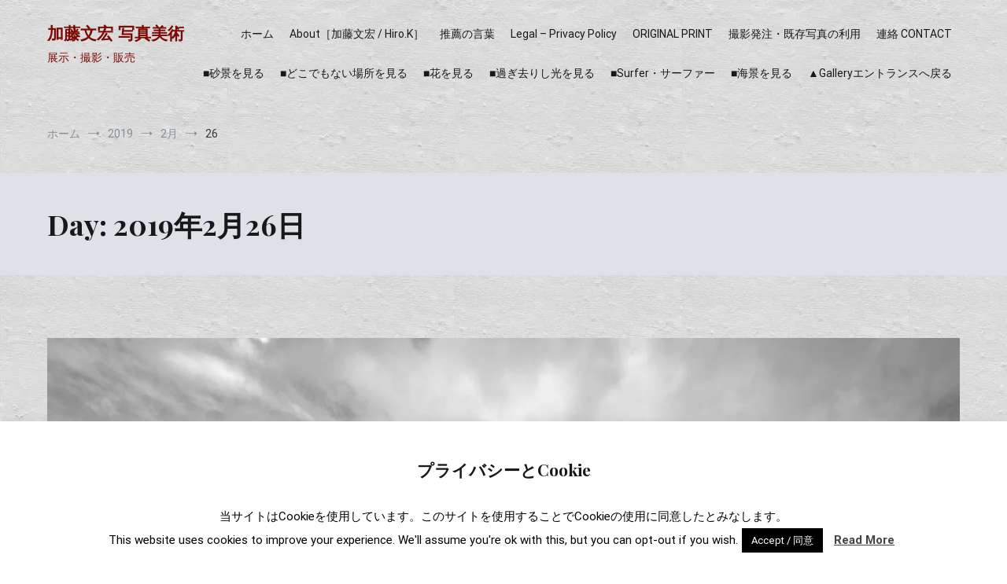

--- FILE ---
content_type: text/html; charset=UTF-8
request_url: https://pixel-gallery.net/Photo/2019/02/26/
body_size: 14220
content:
<!doctype html>
<html lang="ja">
<head>
	<meta charset="UTF-8">
	<meta name="viewport" content="width=device-width, initial-scale=1.0, user-scalable=no">
	<link rel="profile" href="http://gmpg.org/xfn/11">

	<title>2019-02-26 &#8211; 加藤文宏 写真美術</title>
<meta name='robots' content='max-image-preview:large' />
<!-- Jetpack Site Verification Tags -->
<meta name="google-site-verification" content="kWIIS_doh1lMiHByIAmZuru_XT-rsifoyeUWhTt1OlM" />
<meta name="msvalidate.01" content="kWIIS_doh1lMiHByIAmZuru_XT-rsifoyeUWhTt1OlM" />
<link rel='dns-prefetch' href='//secure.gravatar.com' />
<link rel='dns-prefetch' href='//stats.wp.com' />
<link rel='dns-prefetch' href='//v0.wordpress.com' />
<link href='https://fonts.gstatic.com' crossorigin rel='preconnect' />
<link rel='stylesheet' id='wp-block-library-css' href='https://pixel-gallery.net/Photo/wp-includes/css/dist/block-library/style.min.css?ver=6.2.7' type='text/css' media='all' />
<style id='wp-block-library-inline-css' type='text/css'>
.has-text-align-justify{text-align:justify;}
</style>
<style id='wp-block-library-theme-inline-css' type='text/css'>
.wp-block-audio figcaption{color:#555;font-size:13px;text-align:center}.is-dark-theme .wp-block-audio figcaption{color:hsla(0,0%,100%,.65)}.wp-block-audio{margin:0 0 1em}.wp-block-code{border:1px solid #ccc;border-radius:4px;font-family:Menlo,Consolas,monaco,monospace;padding:.8em 1em}.wp-block-embed figcaption{color:#555;font-size:13px;text-align:center}.is-dark-theme .wp-block-embed figcaption{color:hsla(0,0%,100%,.65)}.wp-block-embed{margin:0 0 1em}.blocks-gallery-caption{color:#555;font-size:13px;text-align:center}.is-dark-theme .blocks-gallery-caption{color:hsla(0,0%,100%,.65)}.wp-block-image figcaption{color:#555;font-size:13px;text-align:center}.is-dark-theme .wp-block-image figcaption{color:hsla(0,0%,100%,.65)}.wp-block-image{margin:0 0 1em}.wp-block-pullquote{border-bottom:4px solid;border-top:4px solid;color:currentColor;margin-bottom:1.75em}.wp-block-pullquote cite,.wp-block-pullquote footer,.wp-block-pullquote__citation{color:currentColor;font-size:.8125em;font-style:normal;text-transform:uppercase}.wp-block-quote{border-left:.25em solid;margin:0 0 1.75em;padding-left:1em}.wp-block-quote cite,.wp-block-quote footer{color:currentColor;font-size:.8125em;font-style:normal;position:relative}.wp-block-quote.has-text-align-right{border-left:none;border-right:.25em solid;padding-left:0;padding-right:1em}.wp-block-quote.has-text-align-center{border:none;padding-left:0}.wp-block-quote.is-large,.wp-block-quote.is-style-large,.wp-block-quote.is-style-plain{border:none}.wp-block-search .wp-block-search__label{font-weight:700}.wp-block-search__button{border:1px solid #ccc;padding:.375em .625em}:where(.wp-block-group.has-background){padding:1.25em 2.375em}.wp-block-separator.has-css-opacity{opacity:.4}.wp-block-separator{border:none;border-bottom:2px solid;margin-left:auto;margin-right:auto}.wp-block-separator.has-alpha-channel-opacity{opacity:1}.wp-block-separator:not(.is-style-wide):not(.is-style-dots){width:100px}.wp-block-separator.has-background:not(.is-style-dots){border-bottom:none;height:1px}.wp-block-separator.has-background:not(.is-style-wide):not(.is-style-dots){height:2px}.wp-block-table{margin:0 0 1em}.wp-block-table td,.wp-block-table th{word-break:normal}.wp-block-table figcaption{color:#555;font-size:13px;text-align:center}.is-dark-theme .wp-block-table figcaption{color:hsla(0,0%,100%,.65)}.wp-block-video figcaption{color:#555;font-size:13px;text-align:center}.is-dark-theme .wp-block-video figcaption{color:hsla(0,0%,100%,.65)}.wp-block-video{margin:0 0 1em}.wp-block-template-part.has-background{margin-bottom:0;margin-top:0;padding:1.25em 2.375em}
</style>
<link rel='stylesheet' id='mediaelement-css' href='https://pixel-gallery.net/Photo/wp-includes/js/mediaelement/mediaelementplayer-legacy.min.css?ver=4.2.17' type='text/css' media='all' />
<link rel='stylesheet' id='wp-mediaelement-css' href='https://pixel-gallery.net/Photo/wp-includes/js/mediaelement/wp-mediaelement.min.css?ver=6.2.7' type='text/css' media='all' />
<link rel='stylesheet' id='classic-theme-styles-css' href='https://pixel-gallery.net/Photo/wp-includes/css/classic-themes.min.css?ver=6.2.7' type='text/css' media='all' />
<style id='global-styles-inline-css' type='text/css'>
body{--wp--preset--color--black: #000000;--wp--preset--color--cyan-bluish-gray: #abb8c3;--wp--preset--color--white: #ffffff;--wp--preset--color--pale-pink: #f78da7;--wp--preset--color--vivid-red: #cf2e2e;--wp--preset--color--luminous-vivid-orange: #ff6900;--wp--preset--color--luminous-vivid-amber: #fcb900;--wp--preset--color--light-green-cyan: #7bdcb5;--wp--preset--color--vivid-green-cyan: #00d084;--wp--preset--color--pale-cyan-blue: #8ed1fc;--wp--preset--color--vivid-cyan-blue: #0693e3;--wp--preset--color--vivid-purple: #9b51e0;--wp--preset--gradient--vivid-cyan-blue-to-vivid-purple: linear-gradient(135deg,rgba(6,147,227,1) 0%,rgb(155,81,224) 100%);--wp--preset--gradient--light-green-cyan-to-vivid-green-cyan: linear-gradient(135deg,rgb(122,220,180) 0%,rgb(0,208,130) 100%);--wp--preset--gradient--luminous-vivid-amber-to-luminous-vivid-orange: linear-gradient(135deg,rgba(252,185,0,1) 0%,rgba(255,105,0,1) 100%);--wp--preset--gradient--luminous-vivid-orange-to-vivid-red: linear-gradient(135deg,rgba(255,105,0,1) 0%,rgb(207,46,46) 100%);--wp--preset--gradient--very-light-gray-to-cyan-bluish-gray: linear-gradient(135deg,rgb(238,238,238) 0%,rgb(169,184,195) 100%);--wp--preset--gradient--cool-to-warm-spectrum: linear-gradient(135deg,rgb(74,234,220) 0%,rgb(151,120,209) 20%,rgb(207,42,186) 40%,rgb(238,44,130) 60%,rgb(251,105,98) 80%,rgb(254,248,76) 100%);--wp--preset--gradient--blush-light-purple: linear-gradient(135deg,rgb(255,206,236) 0%,rgb(152,150,240) 100%);--wp--preset--gradient--blush-bordeaux: linear-gradient(135deg,rgb(254,205,165) 0%,rgb(254,45,45) 50%,rgb(107,0,62) 100%);--wp--preset--gradient--luminous-dusk: linear-gradient(135deg,rgb(255,203,112) 0%,rgb(199,81,192) 50%,rgb(65,88,208) 100%);--wp--preset--gradient--pale-ocean: linear-gradient(135deg,rgb(255,245,203) 0%,rgb(182,227,212) 50%,rgb(51,167,181) 100%);--wp--preset--gradient--electric-grass: linear-gradient(135deg,rgb(202,248,128) 0%,rgb(113,206,126) 100%);--wp--preset--gradient--midnight: linear-gradient(135deg,rgb(2,3,129) 0%,rgb(40,116,252) 100%);--wp--preset--duotone--dark-grayscale: url('#wp-duotone-dark-grayscale');--wp--preset--duotone--grayscale: url('#wp-duotone-grayscale');--wp--preset--duotone--purple-yellow: url('#wp-duotone-purple-yellow');--wp--preset--duotone--blue-red: url('#wp-duotone-blue-red');--wp--preset--duotone--midnight: url('#wp-duotone-midnight');--wp--preset--duotone--magenta-yellow: url('#wp-duotone-magenta-yellow');--wp--preset--duotone--purple-green: url('#wp-duotone-purple-green');--wp--preset--duotone--blue-orange: url('#wp-duotone-blue-orange');--wp--preset--font-size--small: 13px;--wp--preset--font-size--medium: 20px;--wp--preset--font-size--large: 36px;--wp--preset--font-size--x-large: 42px;--wp--preset--spacing--20: 0.44rem;--wp--preset--spacing--30: 0.67rem;--wp--preset--spacing--40: 1rem;--wp--preset--spacing--50: 1.5rem;--wp--preset--spacing--60: 2.25rem;--wp--preset--spacing--70: 3.38rem;--wp--preset--spacing--80: 5.06rem;--wp--preset--shadow--natural: 6px 6px 9px rgba(0, 0, 0, 0.2);--wp--preset--shadow--deep: 12px 12px 50px rgba(0, 0, 0, 0.4);--wp--preset--shadow--sharp: 6px 6px 0px rgba(0, 0, 0, 0.2);--wp--preset--shadow--outlined: 6px 6px 0px -3px rgba(255, 255, 255, 1), 6px 6px rgba(0, 0, 0, 1);--wp--preset--shadow--crisp: 6px 6px 0px rgba(0, 0, 0, 1);}:where(.is-layout-flex){gap: 0.5em;}body .is-layout-flow > .alignleft{float: left;margin-inline-start: 0;margin-inline-end: 2em;}body .is-layout-flow > .alignright{float: right;margin-inline-start: 2em;margin-inline-end: 0;}body .is-layout-flow > .aligncenter{margin-left: auto !important;margin-right: auto !important;}body .is-layout-constrained > .alignleft{float: left;margin-inline-start: 0;margin-inline-end: 2em;}body .is-layout-constrained > .alignright{float: right;margin-inline-start: 2em;margin-inline-end: 0;}body .is-layout-constrained > .aligncenter{margin-left: auto !important;margin-right: auto !important;}body .is-layout-constrained > :where(:not(.alignleft):not(.alignright):not(.alignfull)){max-width: var(--wp--style--global--content-size);margin-left: auto !important;margin-right: auto !important;}body .is-layout-constrained > .alignwide{max-width: var(--wp--style--global--wide-size);}body .is-layout-flex{display: flex;}body .is-layout-flex{flex-wrap: wrap;align-items: center;}body .is-layout-flex > *{margin: 0;}:where(.wp-block-columns.is-layout-flex){gap: 2em;}.has-black-color{color: var(--wp--preset--color--black) !important;}.has-cyan-bluish-gray-color{color: var(--wp--preset--color--cyan-bluish-gray) !important;}.has-white-color{color: var(--wp--preset--color--white) !important;}.has-pale-pink-color{color: var(--wp--preset--color--pale-pink) !important;}.has-vivid-red-color{color: var(--wp--preset--color--vivid-red) !important;}.has-luminous-vivid-orange-color{color: var(--wp--preset--color--luminous-vivid-orange) !important;}.has-luminous-vivid-amber-color{color: var(--wp--preset--color--luminous-vivid-amber) !important;}.has-light-green-cyan-color{color: var(--wp--preset--color--light-green-cyan) !important;}.has-vivid-green-cyan-color{color: var(--wp--preset--color--vivid-green-cyan) !important;}.has-pale-cyan-blue-color{color: var(--wp--preset--color--pale-cyan-blue) !important;}.has-vivid-cyan-blue-color{color: var(--wp--preset--color--vivid-cyan-blue) !important;}.has-vivid-purple-color{color: var(--wp--preset--color--vivid-purple) !important;}.has-black-background-color{background-color: var(--wp--preset--color--black) !important;}.has-cyan-bluish-gray-background-color{background-color: var(--wp--preset--color--cyan-bluish-gray) !important;}.has-white-background-color{background-color: var(--wp--preset--color--white) !important;}.has-pale-pink-background-color{background-color: var(--wp--preset--color--pale-pink) !important;}.has-vivid-red-background-color{background-color: var(--wp--preset--color--vivid-red) !important;}.has-luminous-vivid-orange-background-color{background-color: var(--wp--preset--color--luminous-vivid-orange) !important;}.has-luminous-vivid-amber-background-color{background-color: var(--wp--preset--color--luminous-vivid-amber) !important;}.has-light-green-cyan-background-color{background-color: var(--wp--preset--color--light-green-cyan) !important;}.has-vivid-green-cyan-background-color{background-color: var(--wp--preset--color--vivid-green-cyan) !important;}.has-pale-cyan-blue-background-color{background-color: var(--wp--preset--color--pale-cyan-blue) !important;}.has-vivid-cyan-blue-background-color{background-color: var(--wp--preset--color--vivid-cyan-blue) !important;}.has-vivid-purple-background-color{background-color: var(--wp--preset--color--vivid-purple) !important;}.has-black-border-color{border-color: var(--wp--preset--color--black) !important;}.has-cyan-bluish-gray-border-color{border-color: var(--wp--preset--color--cyan-bluish-gray) !important;}.has-white-border-color{border-color: var(--wp--preset--color--white) !important;}.has-pale-pink-border-color{border-color: var(--wp--preset--color--pale-pink) !important;}.has-vivid-red-border-color{border-color: var(--wp--preset--color--vivid-red) !important;}.has-luminous-vivid-orange-border-color{border-color: var(--wp--preset--color--luminous-vivid-orange) !important;}.has-luminous-vivid-amber-border-color{border-color: var(--wp--preset--color--luminous-vivid-amber) !important;}.has-light-green-cyan-border-color{border-color: var(--wp--preset--color--light-green-cyan) !important;}.has-vivid-green-cyan-border-color{border-color: var(--wp--preset--color--vivid-green-cyan) !important;}.has-pale-cyan-blue-border-color{border-color: var(--wp--preset--color--pale-cyan-blue) !important;}.has-vivid-cyan-blue-border-color{border-color: var(--wp--preset--color--vivid-cyan-blue) !important;}.has-vivid-purple-border-color{border-color: var(--wp--preset--color--vivid-purple) !important;}.has-vivid-cyan-blue-to-vivid-purple-gradient-background{background: var(--wp--preset--gradient--vivid-cyan-blue-to-vivid-purple) !important;}.has-light-green-cyan-to-vivid-green-cyan-gradient-background{background: var(--wp--preset--gradient--light-green-cyan-to-vivid-green-cyan) !important;}.has-luminous-vivid-amber-to-luminous-vivid-orange-gradient-background{background: var(--wp--preset--gradient--luminous-vivid-amber-to-luminous-vivid-orange) !important;}.has-luminous-vivid-orange-to-vivid-red-gradient-background{background: var(--wp--preset--gradient--luminous-vivid-orange-to-vivid-red) !important;}.has-very-light-gray-to-cyan-bluish-gray-gradient-background{background: var(--wp--preset--gradient--very-light-gray-to-cyan-bluish-gray) !important;}.has-cool-to-warm-spectrum-gradient-background{background: var(--wp--preset--gradient--cool-to-warm-spectrum) !important;}.has-blush-light-purple-gradient-background{background: var(--wp--preset--gradient--blush-light-purple) !important;}.has-blush-bordeaux-gradient-background{background: var(--wp--preset--gradient--blush-bordeaux) !important;}.has-luminous-dusk-gradient-background{background: var(--wp--preset--gradient--luminous-dusk) !important;}.has-pale-ocean-gradient-background{background: var(--wp--preset--gradient--pale-ocean) !important;}.has-electric-grass-gradient-background{background: var(--wp--preset--gradient--electric-grass) !important;}.has-midnight-gradient-background{background: var(--wp--preset--gradient--midnight) !important;}.has-small-font-size{font-size: var(--wp--preset--font-size--small) !important;}.has-medium-font-size{font-size: var(--wp--preset--font-size--medium) !important;}.has-large-font-size{font-size: var(--wp--preset--font-size--large) !important;}.has-x-large-font-size{font-size: var(--wp--preset--font-size--x-large) !important;}
.wp-block-navigation a:where(:not(.wp-element-button)){color: inherit;}
:where(.wp-block-columns.is-layout-flex){gap: 2em;}
.wp-block-pullquote{font-size: 1.5em;line-height: 1.6;}
</style>
<link rel='stylesheet' id='contact-form-7-css' href='https://pixel-gallery.net/Photo/wp-content/plugins/contact-form-7/includes/css/styles.css?ver=5.8.7' type='text/css' media='all' />
<link rel='stylesheet' id='cookie-law-info-css' href='https://pixel-gallery.net/Photo/wp-content/plugins/cookie-law-info/legacy/public/css/cookie-law-info-public.css?ver=3.0.9' type='text/css' media='all' />
<link rel='stylesheet' id='cookie-law-info-gdpr-css' href='https://pixel-gallery.net/Photo/wp-content/plugins/cookie-law-info/legacy/public/css/cookie-law-info-gdpr.css?ver=3.0.9' type='text/css' media='all' />
<link rel='stylesheet' id='cenote-style-css' href='https://pixel-gallery.net/Photo/wp-content/themes/cenote/style.css?ver=6.2.7' type='text/css' media='all' />
<style id='cenote-style-inline-css' type='text/css'>
.cenote-header-media .tg-container {
			background-image: url( "https://pixel-gallery.net/Photo/wp-content/uploads/2020/09/cropped-TOP_X_8505011-scaled-1.jpg" );
		}
.comments-link { clip: rect(1px, 1px, 1px, 1px); height: 1px; position: absolute; overflow: hidden; width: 1px; }
</style>
<link rel='stylesheet' id='themegrill-icons-css' href='https://pixel-gallery.net/Photo/wp-content/themes/cenote/assets/css/themegrill-icons.min.css?ver=1.0' type='text/css' media='all' />
<link rel='stylesheet' id='fontawesome-css' href='https://pixel-gallery.net/Photo/wp-content/themes/cenote/assets/css/all.min.css?ver=6.2.7' type='text/css' media='all' />
<link rel='stylesheet' id='swiper-css' href='https://pixel-gallery.net/Photo/wp-content/themes/cenote/assets/css/swiper.min.css?ver=6.2.7' type='text/css' media='all' />
<link rel='stylesheet' id='jetpack_css-css' href='https://pixel-gallery.net/Photo/wp-content/plugins/jetpack/css/jetpack.css?ver=12.8.2' type='text/css' media='all' />

<script type='text/javascript' id='wpacu-combined-js-head-group-1' src='https://pixel-gallery.net/Photo/wp-content/cache/asset-cleanup/js/head-9f8e23f7d6ed8eedfbd1248244d737fd07cd03f4.js'></script>	<style>img#wpstats{display:none}</style>
		<noscript><style>.lazyload[data-src]{display:none !important;}</style></noscript><style>.lazyload{background-image:none !important;}.lazyload:before{background-image:none !important;}</style>		<style type="text/css">
					.site-title a,
			.site-description {
				color: #7c0a02;
			}
				</style>
		<style type="text/css" id="custom-background-css">
body.custom-background { background-image: url("https://pixel-gallery.net/Photo/wp-content/uploads/2020/02/cottontreeBW4.jpg"); background-position: left top; background-size: auto; background-repeat: repeat; background-attachment: scroll; }
</style>
	
<!-- Jetpack Open Graph Tags -->
<meta property="og:type" content="website" />
<meta property="og:title" content="2019-02-26 &#8211; 加藤文宏 写真美術" />
<meta property="og:site_name" content="加藤文宏 写真美術" />
<meta property="og:image" content="https://pixel-gallery.net/Photo/wp-content/uploads/2019/02/cropped-LOGO_G.png" />
<meta property="og:image:width" content="512" />
<meta property="og:image:height" content="512" />
<meta property="og:image:alt" content="" />
<meta property="og:locale" content="ja_JP" />

<!-- End Jetpack Open Graph Tags -->
<link rel="icon" href="https://pixel-gallery.net/Photo/wp-content/uploads/2019/02/cropped-LOGO_G-32x32.png" sizes="32x32" />
<link rel="icon" href="https://pixel-gallery.net/Photo/wp-content/uploads/2019/02/cropped-LOGO_G-192x192.png" sizes="192x192" />
<link rel="apple-touch-icon" href="https://pixel-gallery.net/Photo/wp-content/uploads/2019/02/cropped-LOGO_G-180x180.png" />
<meta name="msapplication-TileImage" content="https://pixel-gallery.net/Photo/wp-content/uploads/2019/02/cropped-LOGO_G-270x270.png" />
<style type="text/css" id="wp-custom-css">a:hover{ color: #660000; }
a:active{ color: #660000 }</style><style id="kirki-inline-styles">.cenote-breadcrumb li a:hover,.cenote-header-media.cenote-header-media--right .cenote-header-media__button:hover,.cenote-header-sticky .cenote-reading-bar .cenote-reading-bar__share .cenote-reading-share-item a:hover,.cenote-header-sticky .main-navigation li ul li > a:hover,.cenote-header-sticky .main-navigation li ul li.focus > a,.comments-area .comment-list .comment-meta .comment-metadata a:hover,.entry-content .page-links a:hover,.entry-content a,.entry-content table a:hover,.entry-footer .tags-links a:hover,.entry-meta a,.main-navigation.tg-site-menu--offcanvas li.current-menu-ancestor > a,.main-navigation.tg-site-menu--offcanvas li.current-menu-item > a,.main-navigation.tg-site-menu--offcanvas li.current_page_ancestor > a,.main-navigation.tg-site-menu--offcanvas li.current_page_item > a,.main-navigation.tg-site-menu--offcanvas li:hover > a,.pagination .page-numbers:hover,.post-template-cover .entry-thumbnail--template .entry-info .entry-meta a:hover,.single .hentry .entry-meta a:hover,.tg-header-top .tg-social-menu li:hover a,.tg-header-top ul:not(.tg-social-menu) li a:hover,.tg-site-footer.tg-site-footer--default .tg-footer-bottom .site-info a:hover,.tg-site-footer.tg-site-footer--default .tg-footer-widget-area .widget .tagcloud a:hover,.tg-site-footer.tg-site-footer--default .tg-footer-widget-area .widget ul li a:hover,.tg-site-footer.tg-site-footer--light-dark .tg-footer-bottom .site-info a:hover,.tg-site-footer.tg-site-footer--light-dark-center .tg-footer-bottom .site-info a:hover,.tg-site-menu--default li.focus > a,.tg-slider.tg-post-slider .tg-container .cat-links a:hover,.tg-slider.tg-post-slider .tg-container .entry-title a:hover,.tg-slider.tg-post-slider .tg-container .posted-on a:hover,.tg-top-cat .cat-links a,.widget_tag_cloud .tagcloud a:hover,a:active,a:focus,a:hover{color:#7c0a02;}.button:hover,.entry-footer .cat-links a,.entry-meta .posted-on:before,.main-navigation.tg-site-menu--offcanvas li.current-menu-ancestor > a:before,.main-navigation.tg-site-menu--offcanvas li.current-menu-item > a:before,.main-navigation.tg-site-menu--offcanvas li.current_page_ancestor > a:before,.main-navigation.tg-site-menu--offcanvas li.current_page_item > a:before,.main-navigation.tg-site-menu--offcanvas li:hover > a:before,.post-format-media--gallery .swiper-button-next,.post-format-media--gallery .swiper-button-prev,.post-template-cover .entry-thumbnail--template .entry-info .tg-top-cat .cat-links a:hover,.tg-readmore-link:hover:before,.tg-slider .swiper-button-next,.tg-slider .swiper-button-prev,.widget .widget-title:after,button:hover,input[type="button"]:hover,input[type="reset"]:hover,input[type="submit"]:hover{background-color:#7c0a02;}.entry-footer .tags-links a:hover,.tg-site-footer.tg-site-footer--default .tg-footer-widget-area .widget .tagcloud a:hover,.widget_tag_cloud .tagcloud a:hover{border-color:#7c0a02;}body{font-family:Roboto;font-weight:400;}h1, h2, h3, h4, h5, h6{font-family:Playfair Display;font-weight:700;}/* cyrillic-ext */
@font-face {
  font-family: 'Roboto';
  font-style: normal;
  font-weight: 400;
  font-stretch: normal;
  font-display: swap;
  src: url(https://pixel-gallery.net/Photo/wp-content/fonts/roboto/KFOMCnqEu92Fr1ME7kSn66aGLdTylUAMQXC89YmC2DPNWubEbVmZiAz0klQm_20O0g.woff) format('woff');
  unicode-range: U+0460-052F, U+1C80-1C8A, U+20B4, U+2DE0-2DFF, U+A640-A69F, U+FE2E-FE2F;
}
/* cyrillic */
@font-face {
  font-family: 'Roboto';
  font-style: normal;
  font-weight: 400;
  font-stretch: normal;
  font-display: swap;
  src: url(https://pixel-gallery.net/Photo/wp-content/fonts/roboto/KFOMCnqEu92Fr1ME7kSn66aGLdTylUAMQXC89YmC2DPNWubEbVmQiAz0klQm_20O0g.woff) format('woff');
  unicode-range: U+0301, U+0400-045F, U+0490-0491, U+04B0-04B1, U+2116;
}
/* greek-ext */
@font-face {
  font-family: 'Roboto';
  font-style: normal;
  font-weight: 400;
  font-stretch: normal;
  font-display: swap;
  src: url(https://pixel-gallery.net/Photo/wp-content/fonts/roboto/KFOMCnqEu92Fr1ME7kSn66aGLdTylUAMQXC89YmC2DPNWubEbVmYiAz0klQm_20O0g.woff) format('woff');
  unicode-range: U+1F00-1FFF;
}
/* greek */
@font-face {
  font-family: 'Roboto';
  font-style: normal;
  font-weight: 400;
  font-stretch: normal;
  font-display: swap;
  src: url(https://pixel-gallery.net/Photo/wp-content/fonts/roboto/KFOMCnqEu92Fr1ME7kSn66aGLdTylUAMQXC89YmC2DPNWubEbVmXiAz0klQm_20O0g.woff) format('woff');
  unicode-range: U+0370-0377, U+037A-037F, U+0384-038A, U+038C, U+038E-03A1, U+03A3-03FF;
}
/* math */
@font-face {
  font-family: 'Roboto';
  font-style: normal;
  font-weight: 400;
  font-stretch: normal;
  font-display: swap;
  src: url(https://pixel-gallery.net/Photo/wp-content/fonts/roboto/KFOMCnqEu92Fr1ME7kSn66aGLdTylUAMQXC89YmC2DPNWubEbVnoiAz0klQm_20O0g.woff) format('woff');
  unicode-range: U+0302-0303, U+0305, U+0307-0308, U+0310, U+0312, U+0315, U+031A, U+0326-0327, U+032C, U+032F-0330, U+0332-0333, U+0338, U+033A, U+0346, U+034D, U+0391-03A1, U+03A3-03A9, U+03B1-03C9, U+03D1, U+03D5-03D6, U+03F0-03F1, U+03F4-03F5, U+2016-2017, U+2034-2038, U+203C, U+2040, U+2043, U+2047, U+2050, U+2057, U+205F, U+2070-2071, U+2074-208E, U+2090-209C, U+20D0-20DC, U+20E1, U+20E5-20EF, U+2100-2112, U+2114-2115, U+2117-2121, U+2123-214F, U+2190, U+2192, U+2194-21AE, U+21B0-21E5, U+21F1-21F2, U+21F4-2211, U+2213-2214, U+2216-22FF, U+2308-230B, U+2310, U+2319, U+231C-2321, U+2336-237A, U+237C, U+2395, U+239B-23B7, U+23D0, U+23DC-23E1, U+2474-2475, U+25AF, U+25B3, U+25B7, U+25BD, U+25C1, U+25CA, U+25CC, U+25FB, U+266D-266F, U+27C0-27FF, U+2900-2AFF, U+2B0E-2B11, U+2B30-2B4C, U+2BFE, U+3030, U+FF5B, U+FF5D, U+1D400-1D7FF, U+1EE00-1EEFF;
}
/* symbols */
@font-face {
  font-family: 'Roboto';
  font-style: normal;
  font-weight: 400;
  font-stretch: normal;
  font-display: swap;
  src: url(https://pixel-gallery.net/Photo/wp-content/fonts/roboto/KFOMCnqEu92Fr1ME7kSn66aGLdTylUAMQXC89YmC2DPNWubEbVn6iAz0klQm_20O0g.woff) format('woff');
  unicode-range: U+0001-000C, U+000E-001F, U+007F-009F, U+20DD-20E0, U+20E2-20E4, U+2150-218F, U+2190, U+2192, U+2194-2199, U+21AF, U+21E6-21F0, U+21F3, U+2218-2219, U+2299, U+22C4-22C6, U+2300-243F, U+2440-244A, U+2460-24FF, U+25A0-27BF, U+2800-28FF, U+2921-2922, U+2981, U+29BF, U+29EB, U+2B00-2BFF, U+4DC0-4DFF, U+FFF9-FFFB, U+10140-1018E, U+10190-1019C, U+101A0, U+101D0-101FD, U+102E0-102FB, U+10E60-10E7E, U+1D2C0-1D2D3, U+1D2E0-1D37F, U+1F000-1F0FF, U+1F100-1F1AD, U+1F1E6-1F1FF, U+1F30D-1F30F, U+1F315, U+1F31C, U+1F31E, U+1F320-1F32C, U+1F336, U+1F378, U+1F37D, U+1F382, U+1F393-1F39F, U+1F3A7-1F3A8, U+1F3AC-1F3AF, U+1F3C2, U+1F3C4-1F3C6, U+1F3CA-1F3CE, U+1F3D4-1F3E0, U+1F3ED, U+1F3F1-1F3F3, U+1F3F5-1F3F7, U+1F408, U+1F415, U+1F41F, U+1F426, U+1F43F, U+1F441-1F442, U+1F444, U+1F446-1F449, U+1F44C-1F44E, U+1F453, U+1F46A, U+1F47D, U+1F4A3, U+1F4B0, U+1F4B3, U+1F4B9, U+1F4BB, U+1F4BF, U+1F4C8-1F4CB, U+1F4D6, U+1F4DA, U+1F4DF, U+1F4E3-1F4E6, U+1F4EA-1F4ED, U+1F4F7, U+1F4F9-1F4FB, U+1F4FD-1F4FE, U+1F503, U+1F507-1F50B, U+1F50D, U+1F512-1F513, U+1F53E-1F54A, U+1F54F-1F5FA, U+1F610, U+1F650-1F67F, U+1F687, U+1F68D, U+1F691, U+1F694, U+1F698, U+1F6AD, U+1F6B2, U+1F6B9-1F6BA, U+1F6BC, U+1F6C6-1F6CF, U+1F6D3-1F6D7, U+1F6E0-1F6EA, U+1F6F0-1F6F3, U+1F6F7-1F6FC, U+1F700-1F7FF, U+1F800-1F80B, U+1F810-1F847, U+1F850-1F859, U+1F860-1F887, U+1F890-1F8AD, U+1F8B0-1F8BB, U+1F8C0-1F8C1, U+1F900-1F90B, U+1F93B, U+1F946, U+1F984, U+1F996, U+1F9E9, U+1FA00-1FA6F, U+1FA70-1FA7C, U+1FA80-1FA89, U+1FA8F-1FAC6, U+1FACE-1FADC, U+1FADF-1FAE9, U+1FAF0-1FAF8, U+1FB00-1FBFF;
}
/* vietnamese */
@font-face {
  font-family: 'Roboto';
  font-style: normal;
  font-weight: 400;
  font-stretch: normal;
  font-display: swap;
  src: url(https://pixel-gallery.net/Photo/wp-content/fonts/roboto/KFOMCnqEu92Fr1ME7kSn66aGLdTylUAMQXC89YmC2DPNWubEbVmbiAz0klQm_20O0g.woff) format('woff');
  unicode-range: U+0102-0103, U+0110-0111, U+0128-0129, U+0168-0169, U+01A0-01A1, U+01AF-01B0, U+0300-0301, U+0303-0304, U+0308-0309, U+0323, U+0329, U+1EA0-1EF9, U+20AB;
}
/* latin-ext */
@font-face {
  font-family: 'Roboto';
  font-style: normal;
  font-weight: 400;
  font-stretch: normal;
  font-display: swap;
  src: url(https://pixel-gallery.net/Photo/wp-content/fonts/roboto/KFOMCnqEu92Fr1ME7kSn66aGLdTylUAMQXC89YmC2DPNWubEbVmaiAz0klQm_20O0g.woff) format('woff');
  unicode-range: U+0100-02BA, U+02BD-02C5, U+02C7-02CC, U+02CE-02D7, U+02DD-02FF, U+0304, U+0308, U+0329, U+1D00-1DBF, U+1E00-1E9F, U+1EF2-1EFF, U+2020, U+20A0-20AB, U+20AD-20C0, U+2113, U+2C60-2C7F, U+A720-A7FF;
}
/* latin */
@font-face {
  font-family: 'Roboto';
  font-style: normal;
  font-weight: 400;
  font-stretch: normal;
  font-display: swap;
  src: url(https://pixel-gallery.net/Photo/wp-content/fonts/roboto/KFOMCnqEu92Fr1ME7kSn66aGLdTylUAMQXC89YmC2DPNWubEbVmUiAz0klQm_20.woff) format('woff');
  unicode-range: U+0000-00FF, U+0131, U+0152-0153, U+02BB-02BC, U+02C6, U+02DA, U+02DC, U+0304, U+0308, U+0329, U+2000-206F, U+20AC, U+2122, U+2191, U+2193, U+2212, U+2215, U+FEFF, U+FFFD;
}
/* cyrillic-ext */
@font-face {
  font-family: 'Roboto';
  font-style: normal;
  font-weight: 700;
  font-stretch: normal;
  font-display: swap;
  src: url(https://pixel-gallery.net/Photo/wp-content/fonts/roboto/KFOMCnqEu92Fr1ME7kSn66aGLdTylUAMQXC89YmC2DPNWuYjalmZiAz0klQm_20O0g.woff) format('woff');
  unicode-range: U+0460-052F, U+1C80-1C8A, U+20B4, U+2DE0-2DFF, U+A640-A69F, U+FE2E-FE2F;
}
/* cyrillic */
@font-face {
  font-family: 'Roboto';
  font-style: normal;
  font-weight: 700;
  font-stretch: normal;
  font-display: swap;
  src: url(https://pixel-gallery.net/Photo/wp-content/fonts/roboto/KFOMCnqEu92Fr1ME7kSn66aGLdTylUAMQXC89YmC2DPNWuYjalmQiAz0klQm_20O0g.woff) format('woff');
  unicode-range: U+0301, U+0400-045F, U+0490-0491, U+04B0-04B1, U+2116;
}
/* greek-ext */
@font-face {
  font-family: 'Roboto';
  font-style: normal;
  font-weight: 700;
  font-stretch: normal;
  font-display: swap;
  src: url(https://pixel-gallery.net/Photo/wp-content/fonts/roboto/KFOMCnqEu92Fr1ME7kSn66aGLdTylUAMQXC89YmC2DPNWuYjalmYiAz0klQm_20O0g.woff) format('woff');
  unicode-range: U+1F00-1FFF;
}
/* greek */
@font-face {
  font-family: 'Roboto';
  font-style: normal;
  font-weight: 700;
  font-stretch: normal;
  font-display: swap;
  src: url(https://pixel-gallery.net/Photo/wp-content/fonts/roboto/KFOMCnqEu92Fr1ME7kSn66aGLdTylUAMQXC89YmC2DPNWuYjalmXiAz0klQm_20O0g.woff) format('woff');
  unicode-range: U+0370-0377, U+037A-037F, U+0384-038A, U+038C, U+038E-03A1, U+03A3-03FF;
}
/* math */
@font-face {
  font-family: 'Roboto';
  font-style: normal;
  font-weight: 700;
  font-stretch: normal;
  font-display: swap;
  src: url(https://pixel-gallery.net/Photo/wp-content/fonts/roboto/KFOMCnqEu92Fr1ME7kSn66aGLdTylUAMQXC89YmC2DPNWuYjalnoiAz0klQm_20O0g.woff) format('woff');
  unicode-range: U+0302-0303, U+0305, U+0307-0308, U+0310, U+0312, U+0315, U+031A, U+0326-0327, U+032C, U+032F-0330, U+0332-0333, U+0338, U+033A, U+0346, U+034D, U+0391-03A1, U+03A3-03A9, U+03B1-03C9, U+03D1, U+03D5-03D6, U+03F0-03F1, U+03F4-03F5, U+2016-2017, U+2034-2038, U+203C, U+2040, U+2043, U+2047, U+2050, U+2057, U+205F, U+2070-2071, U+2074-208E, U+2090-209C, U+20D0-20DC, U+20E1, U+20E5-20EF, U+2100-2112, U+2114-2115, U+2117-2121, U+2123-214F, U+2190, U+2192, U+2194-21AE, U+21B0-21E5, U+21F1-21F2, U+21F4-2211, U+2213-2214, U+2216-22FF, U+2308-230B, U+2310, U+2319, U+231C-2321, U+2336-237A, U+237C, U+2395, U+239B-23B7, U+23D0, U+23DC-23E1, U+2474-2475, U+25AF, U+25B3, U+25B7, U+25BD, U+25C1, U+25CA, U+25CC, U+25FB, U+266D-266F, U+27C0-27FF, U+2900-2AFF, U+2B0E-2B11, U+2B30-2B4C, U+2BFE, U+3030, U+FF5B, U+FF5D, U+1D400-1D7FF, U+1EE00-1EEFF;
}
/* symbols */
@font-face {
  font-family: 'Roboto';
  font-style: normal;
  font-weight: 700;
  font-stretch: normal;
  font-display: swap;
  src: url(https://pixel-gallery.net/Photo/wp-content/fonts/roboto/KFOMCnqEu92Fr1ME7kSn66aGLdTylUAMQXC89YmC2DPNWuYjaln6iAz0klQm_20O0g.woff) format('woff');
  unicode-range: U+0001-000C, U+000E-001F, U+007F-009F, U+20DD-20E0, U+20E2-20E4, U+2150-218F, U+2190, U+2192, U+2194-2199, U+21AF, U+21E6-21F0, U+21F3, U+2218-2219, U+2299, U+22C4-22C6, U+2300-243F, U+2440-244A, U+2460-24FF, U+25A0-27BF, U+2800-28FF, U+2921-2922, U+2981, U+29BF, U+29EB, U+2B00-2BFF, U+4DC0-4DFF, U+FFF9-FFFB, U+10140-1018E, U+10190-1019C, U+101A0, U+101D0-101FD, U+102E0-102FB, U+10E60-10E7E, U+1D2C0-1D2D3, U+1D2E0-1D37F, U+1F000-1F0FF, U+1F100-1F1AD, U+1F1E6-1F1FF, U+1F30D-1F30F, U+1F315, U+1F31C, U+1F31E, U+1F320-1F32C, U+1F336, U+1F378, U+1F37D, U+1F382, U+1F393-1F39F, U+1F3A7-1F3A8, U+1F3AC-1F3AF, U+1F3C2, U+1F3C4-1F3C6, U+1F3CA-1F3CE, U+1F3D4-1F3E0, U+1F3ED, U+1F3F1-1F3F3, U+1F3F5-1F3F7, U+1F408, U+1F415, U+1F41F, U+1F426, U+1F43F, U+1F441-1F442, U+1F444, U+1F446-1F449, U+1F44C-1F44E, U+1F453, U+1F46A, U+1F47D, U+1F4A3, U+1F4B0, U+1F4B3, U+1F4B9, U+1F4BB, U+1F4BF, U+1F4C8-1F4CB, U+1F4D6, U+1F4DA, U+1F4DF, U+1F4E3-1F4E6, U+1F4EA-1F4ED, U+1F4F7, U+1F4F9-1F4FB, U+1F4FD-1F4FE, U+1F503, U+1F507-1F50B, U+1F50D, U+1F512-1F513, U+1F53E-1F54A, U+1F54F-1F5FA, U+1F610, U+1F650-1F67F, U+1F687, U+1F68D, U+1F691, U+1F694, U+1F698, U+1F6AD, U+1F6B2, U+1F6B9-1F6BA, U+1F6BC, U+1F6C6-1F6CF, U+1F6D3-1F6D7, U+1F6E0-1F6EA, U+1F6F0-1F6F3, U+1F6F7-1F6FC, U+1F700-1F7FF, U+1F800-1F80B, U+1F810-1F847, U+1F850-1F859, U+1F860-1F887, U+1F890-1F8AD, U+1F8B0-1F8BB, U+1F8C0-1F8C1, U+1F900-1F90B, U+1F93B, U+1F946, U+1F984, U+1F996, U+1F9E9, U+1FA00-1FA6F, U+1FA70-1FA7C, U+1FA80-1FA89, U+1FA8F-1FAC6, U+1FACE-1FADC, U+1FADF-1FAE9, U+1FAF0-1FAF8, U+1FB00-1FBFF;
}
/* vietnamese */
@font-face {
  font-family: 'Roboto';
  font-style: normal;
  font-weight: 700;
  font-stretch: normal;
  font-display: swap;
  src: url(https://pixel-gallery.net/Photo/wp-content/fonts/roboto/KFOMCnqEu92Fr1ME7kSn66aGLdTylUAMQXC89YmC2DPNWuYjalmbiAz0klQm_20O0g.woff) format('woff');
  unicode-range: U+0102-0103, U+0110-0111, U+0128-0129, U+0168-0169, U+01A0-01A1, U+01AF-01B0, U+0300-0301, U+0303-0304, U+0308-0309, U+0323, U+0329, U+1EA0-1EF9, U+20AB;
}
/* latin-ext */
@font-face {
  font-family: 'Roboto';
  font-style: normal;
  font-weight: 700;
  font-stretch: normal;
  font-display: swap;
  src: url(https://pixel-gallery.net/Photo/wp-content/fonts/roboto/KFOMCnqEu92Fr1ME7kSn66aGLdTylUAMQXC89YmC2DPNWuYjalmaiAz0klQm_20O0g.woff) format('woff');
  unicode-range: U+0100-02BA, U+02BD-02C5, U+02C7-02CC, U+02CE-02D7, U+02DD-02FF, U+0304, U+0308, U+0329, U+1D00-1DBF, U+1E00-1E9F, U+1EF2-1EFF, U+2020, U+20A0-20AB, U+20AD-20C0, U+2113, U+2C60-2C7F, U+A720-A7FF;
}
/* latin */
@font-face {
  font-family: 'Roboto';
  font-style: normal;
  font-weight: 700;
  font-stretch: normal;
  font-display: swap;
  src: url(https://pixel-gallery.net/Photo/wp-content/fonts/roboto/KFOMCnqEu92Fr1ME7kSn66aGLdTylUAMQXC89YmC2DPNWuYjalmUiAz0klQm_20.woff) format('woff');
  unicode-range: U+0000-00FF, U+0131, U+0152-0153, U+02BB-02BC, U+02C6, U+02DA, U+02DC, U+0304, U+0308, U+0329, U+2000-206F, U+20AC, U+2122, U+2191, U+2193, U+2212, U+2215, U+FEFF, U+FFFD;
}/* cyrillic */
@font-face {
  font-family: 'Playfair Display';
  font-style: normal;
  font-weight: 700;
  font-display: swap;
  src: url(https://pixel-gallery.net/Photo/wp-content/fonts/playfair-display/nuFvD-vYSZviVYUb_rj3ij__anPXJzDwcbmjWBN2PKeiunDTbtXK-F2qO0isEw.woff) format('woff');
  unicode-range: U+0301, U+0400-045F, U+0490-0491, U+04B0-04B1, U+2116;
}
/* vietnamese */
@font-face {
  font-family: 'Playfair Display';
  font-style: normal;
  font-weight: 700;
  font-display: swap;
  src: url(https://pixel-gallery.net/Photo/wp-content/fonts/playfair-display/nuFvD-vYSZviVYUb_rj3ij__anPXJzDwcbmjWBN2PKeiunDYbtXK-F2qO0isEw.woff) format('woff');
  unicode-range: U+0102-0103, U+0110-0111, U+0128-0129, U+0168-0169, U+01A0-01A1, U+01AF-01B0, U+0300-0301, U+0303-0304, U+0308-0309, U+0323, U+0329, U+1EA0-1EF9, U+20AB;
}
/* latin-ext */
@font-face {
  font-family: 'Playfair Display';
  font-style: normal;
  font-weight: 700;
  font-display: swap;
  src: url(https://pixel-gallery.net/Photo/wp-content/fonts/playfair-display/nuFvD-vYSZviVYUb_rj3ij__anPXJzDwcbmjWBN2PKeiunDZbtXK-F2qO0isEw.woff) format('woff');
  unicode-range: U+0100-02BA, U+02BD-02C5, U+02C7-02CC, U+02CE-02D7, U+02DD-02FF, U+0304, U+0308, U+0329, U+1D00-1DBF, U+1E00-1E9F, U+1EF2-1EFF, U+2020, U+20A0-20AB, U+20AD-20C0, U+2113, U+2C60-2C7F, U+A720-A7FF;
}
/* latin */
@font-face {
  font-family: 'Playfair Display';
  font-style: normal;
  font-weight: 700;
  font-display: swap;
  src: url(https://pixel-gallery.net/Photo/wp-content/fonts/playfair-display/nuFvD-vYSZviVYUb_rj3ij__anPXJzDwcbmjWBN2PKeiunDXbtXK-F2qO0g.woff) format('woff');
  unicode-range: U+0000-00FF, U+0131, U+0152-0153, U+02BB-02BC, U+02C6, U+02DA, U+02DC, U+0304, U+0308, U+0329, U+2000-206F, U+20AC, U+2122, U+2191, U+2193, U+2212, U+2215, U+FEFF, U+FFFD;
}</style></head>

<body class="archive date custom-background wp-embed-responsive layout-site--wide hfeed tg-archive-style--classic layout--no-sidebar comment-hidden">

<svg xmlns="http://www.w3.org/2000/svg" viewBox="0 0 0 0" width="0" height="0" focusable="false" role="none" style="visibility: hidden; position: absolute; left: -9999px; overflow: hidden;" ><defs><filter id="wp-duotone-dark-grayscale"><feColorMatrix color-interpolation-filters="sRGB" type="matrix" values=" .299 .587 .114 0 0 .299 .587 .114 0 0 .299 .587 .114 0 0 .299 .587 .114 0 0 " /><feComponentTransfer color-interpolation-filters="sRGB" ><feFuncR type="table" tableValues="0 0.49803921568627" /><feFuncG type="table" tableValues="0 0.49803921568627" /><feFuncB type="table" tableValues="0 0.49803921568627" /><feFuncA type="table" tableValues="1 1" /></feComponentTransfer><feComposite in2="SourceGraphic" operator="in" /></filter></defs></svg><svg xmlns="http://www.w3.org/2000/svg" viewBox="0 0 0 0" width="0" height="0" focusable="false" role="none" style="visibility: hidden; position: absolute; left: -9999px; overflow: hidden;" ><defs><filter id="wp-duotone-grayscale"><feColorMatrix color-interpolation-filters="sRGB" type="matrix" values=" .299 .587 .114 0 0 .299 .587 .114 0 0 .299 .587 .114 0 0 .299 .587 .114 0 0 " /><feComponentTransfer color-interpolation-filters="sRGB" ><feFuncR type="table" tableValues="0 1" /><feFuncG type="table" tableValues="0 1" /><feFuncB type="table" tableValues="0 1" /><feFuncA type="table" tableValues="1 1" /></feComponentTransfer><feComposite in2="SourceGraphic" operator="in" /></filter></defs></svg><svg xmlns="http://www.w3.org/2000/svg" viewBox="0 0 0 0" width="0" height="0" focusable="false" role="none" style="visibility: hidden; position: absolute; left: -9999px; overflow: hidden;" ><defs><filter id="wp-duotone-purple-yellow"><feColorMatrix color-interpolation-filters="sRGB" type="matrix" values=" .299 .587 .114 0 0 .299 .587 .114 0 0 .299 .587 .114 0 0 .299 .587 .114 0 0 " /><feComponentTransfer color-interpolation-filters="sRGB" ><feFuncR type="table" tableValues="0.54901960784314 0.98823529411765" /><feFuncG type="table" tableValues="0 1" /><feFuncB type="table" tableValues="0.71764705882353 0.25490196078431" /><feFuncA type="table" tableValues="1 1" /></feComponentTransfer><feComposite in2="SourceGraphic" operator="in" /></filter></defs></svg><svg xmlns="http://www.w3.org/2000/svg" viewBox="0 0 0 0" width="0" height="0" focusable="false" role="none" style="visibility: hidden; position: absolute; left: -9999px; overflow: hidden;" ><defs><filter id="wp-duotone-blue-red"><feColorMatrix color-interpolation-filters="sRGB" type="matrix" values=" .299 .587 .114 0 0 .299 .587 .114 0 0 .299 .587 .114 0 0 .299 .587 .114 0 0 " /><feComponentTransfer color-interpolation-filters="sRGB" ><feFuncR type="table" tableValues="0 1" /><feFuncG type="table" tableValues="0 0.27843137254902" /><feFuncB type="table" tableValues="0.5921568627451 0.27843137254902" /><feFuncA type="table" tableValues="1 1" /></feComponentTransfer><feComposite in2="SourceGraphic" operator="in" /></filter></defs></svg><svg xmlns="http://www.w3.org/2000/svg" viewBox="0 0 0 0" width="0" height="0" focusable="false" role="none" style="visibility: hidden; position: absolute; left: -9999px; overflow: hidden;" ><defs><filter id="wp-duotone-midnight"><feColorMatrix color-interpolation-filters="sRGB" type="matrix" values=" .299 .587 .114 0 0 .299 .587 .114 0 0 .299 .587 .114 0 0 .299 .587 .114 0 0 " /><feComponentTransfer color-interpolation-filters="sRGB" ><feFuncR type="table" tableValues="0 0" /><feFuncG type="table" tableValues="0 0.64705882352941" /><feFuncB type="table" tableValues="0 1" /><feFuncA type="table" tableValues="1 1" /></feComponentTransfer><feComposite in2="SourceGraphic" operator="in" /></filter></defs></svg><svg xmlns="http://www.w3.org/2000/svg" viewBox="0 0 0 0" width="0" height="0" focusable="false" role="none" style="visibility: hidden; position: absolute; left: -9999px; overflow: hidden;" ><defs><filter id="wp-duotone-magenta-yellow"><feColorMatrix color-interpolation-filters="sRGB" type="matrix" values=" .299 .587 .114 0 0 .299 .587 .114 0 0 .299 .587 .114 0 0 .299 .587 .114 0 0 " /><feComponentTransfer color-interpolation-filters="sRGB" ><feFuncR type="table" tableValues="0.78039215686275 1" /><feFuncG type="table" tableValues="0 0.94901960784314" /><feFuncB type="table" tableValues="0.35294117647059 0.47058823529412" /><feFuncA type="table" tableValues="1 1" /></feComponentTransfer><feComposite in2="SourceGraphic" operator="in" /></filter></defs></svg><svg xmlns="http://www.w3.org/2000/svg" viewBox="0 0 0 0" width="0" height="0" focusable="false" role="none" style="visibility: hidden; position: absolute; left: -9999px; overflow: hidden;" ><defs><filter id="wp-duotone-purple-green"><feColorMatrix color-interpolation-filters="sRGB" type="matrix" values=" .299 .587 .114 0 0 .299 .587 .114 0 0 .299 .587 .114 0 0 .299 .587 .114 0 0 " /><feComponentTransfer color-interpolation-filters="sRGB" ><feFuncR type="table" tableValues="0.65098039215686 0.40392156862745" /><feFuncG type="table" tableValues="0 1" /><feFuncB type="table" tableValues="0.44705882352941 0.4" /><feFuncA type="table" tableValues="1 1" /></feComponentTransfer><feComposite in2="SourceGraphic" operator="in" /></filter></defs></svg><svg xmlns="http://www.w3.org/2000/svg" viewBox="0 0 0 0" width="0" height="0" focusable="false" role="none" style="visibility: hidden; position: absolute; left: -9999px; overflow: hidden;" ><defs><filter id="wp-duotone-blue-orange"><feColorMatrix color-interpolation-filters="sRGB" type="matrix" values=" .299 .587 .114 0 0 .299 .587 .114 0 0 .299 .587 .114 0 0 .299 .587 .114 0 0 " /><feComponentTransfer color-interpolation-filters="sRGB" ><feFuncR type="table" tableValues="0.098039215686275 1" /><feFuncG type="table" tableValues="0 0.66274509803922" /><feFuncB type="table" tableValues="0.84705882352941 0.41960784313725" /><feFuncA type="table" tableValues="1 1" /></feComponentTransfer><feComposite in2="SourceGraphic" operator="in" /></filter></defs></svg>
<div id="page" class="site">
	<a class="skip-link screen-reader-text" href="#content">コンテンツへスキップ</a>

	<header id="masthead" class="site-header tg-site-header tg-site-header--left">
		
		<div class="tg-header-bottom">
			<div class="header-bottom-bottom">
	<div class="tg-container tg-flex-container tg-flex-space-between">
		
<div class="site-branding">
			<p class="site-title"><a href="https://pixel-gallery.net/Photo/" rel="home">加藤文宏 写真美術</a></p>
			<p class="site-description">展示・撮影・販売</p>
	</div><!-- .site-branding -->
<nav id="site-navigation" class="main-navigation tg-site-menu--default">
	<div class="menu-menu-container"><ul id="primary-menu" class="nav-menu"><li id="menu-item-7066" class="menu-item menu-item-type-custom menu-item-object-custom menu-item-home menu-item-7066"><a href="https://pixel-gallery.net/Photo/">ホーム</a></li>
<li id="menu-item-7033" class="menu-item menu-item-type-post_type menu-item-object-page menu-item-7033"><a href="https://pixel-gallery.net/Photo/about/">About［加藤文宏 / Hiro.K］</a></li>
<li id="menu-item-8876" class="menu-item menu-item-type-post_type menu-item-object-page menu-item-8876"><a href="https://pixel-gallery.net/Photo/testimonial/">推薦の言葉</a></li>
<li id="menu-item-7030" class="menu-item menu-item-type-post_type menu-item-object-page menu-item-privacy-policy menu-item-7030"><a rel="privacy-policy" href="https://pixel-gallery.net/Photo/legal-privacy-policy/">Legal – Privacy Policy</a></li>
<li id="menu-item-7031" class="menu-item menu-item-type-post_type menu-item-object-page menu-item-7031"><a href="https://pixel-gallery.net/Photo/original-print/">ORIGINAL PRINT</a></li>
<li id="menu-item-7032" class="menu-item menu-item-type-post_type menu-item-object-page menu-item-7032"><a href="https://pixel-gallery.net/Photo/use_of/">撮影発注・既存写真の利用</a></li>
<li id="menu-item-7029" class="menu-item menu-item-type-post_type menu-item-object-page menu-item-7029"><a href="https://pixel-gallery.net/Photo/contact/">連絡 CONTACT</a></li>
<li id="menu-item-8879" class="menu-item menu-item-type-taxonomy menu-item-object-category menu-item-8879"><a href="https://pixel-gallery.net/Photo/category/%e6%99%82%e9%96%93%e3%81%af%e7%a0%82%e3%81%a8%e3%81%aa%e3%81%a3%e3%81%a6%e9%99%8d%e3%82%8a%e7%a9%8d%e3%82%82%e3%82%8b/">■砂景を見る</a></li>
<li id="menu-item-8880" class="menu-item menu-item-type-taxonomy menu-item-object-category menu-item-8880"><a href="https://pixel-gallery.net/Photo/category/statelessness/">■どこでもない場所を見る</a></li>
<li id="menu-item-8881" class="menu-item menu-item-type-taxonomy menu-item-object-category menu-item-8881"><a href="https://pixel-gallery.net/Photo/category/structure-and-flowers/">■花を見る</a></li>
<li id="menu-item-8882" class="menu-item menu-item-type-taxonomy menu-item-object-category menu-item-8882"><a href="https://pixel-gallery.net/Photo/category/past-light/">■過ぎ去りし光を見る</a></li>
<li id="menu-item-9069" class="menu-item menu-item-type-custom menu-item-object-custom menu-item-9069"><a href="https://pixel-gallery.net/Photo/category/surfer/">■Surfer・サーファー</a></li>
<li id="menu-item-8883" class="menu-item menu-item-type-taxonomy menu-item-object-category menu-item-8883"><a href="https://pixel-gallery.net/Photo/category/%e6%b5%b7%e6%99%af-a-seascape/">■海景を見る</a></li>
<li id="menu-item-8926" class="menu-item menu-item-type-custom menu-item-object-custom menu-item-8926"><a href="https://pixel-gallery.net/">▲Galleryエントランスへ戻る</a></li>
</ul></div></nav><!-- #site-navigation -->

<nav class="tg-social-menu-navigation">
	</nav><!-- /.tg-social-menu -->
<nav class="tg-header-action-navigation">
	<ul class="tg-header-action-menu">
		
		<li class="tg-mobile-menu-toggle">
			<span></span>
		</li>
	</ul><!-- .tg-header-action-menu -->
</nav>
<!-- /.tg-header-action-navigation -->
	</div><!-- /.tg-header -->
</div>

<!-- /.header-bottom-bottom -->
		</div>

	</header><!-- #masthead -->

		<nav id="cenote-sticky-header" class="cenote-header-sticky ">
		<div class="sticky-header-slide">
			<div class="cenote-reading-bar">
				<div class="tg-container tg-flex-container tg-flex-item-centered">
									</div>
				<!-- /.tg-container -->
			</div>
			<!-- /.cenote-reading-bar -->

			<div class="cenote-sticky-main">
				<div class="tg-container tg-flex-container tg-flex-space-between tg-flex-item-centered">
					<nav class="main-navigation cenote-sticky-navigation tg-site-menu--default">
						<div class="menu-menu-container"><ul id="primary-menu" class="menu"><li class="menu-item menu-item-type-custom menu-item-object-custom menu-item-home menu-item-7066"><a href="https://pixel-gallery.net/Photo/">ホーム</a></li>
<li class="menu-item menu-item-type-post_type menu-item-object-page menu-item-7033"><a href="https://pixel-gallery.net/Photo/about/">About［加藤文宏 / Hiro.K］</a></li>
<li class="menu-item menu-item-type-post_type menu-item-object-page menu-item-8876"><a href="https://pixel-gallery.net/Photo/testimonial/">推薦の言葉</a></li>
<li class="menu-item menu-item-type-post_type menu-item-object-page menu-item-privacy-policy menu-item-7030"><a rel="privacy-policy" href="https://pixel-gallery.net/Photo/legal-privacy-policy/">Legal – Privacy Policy</a></li>
<li class="menu-item menu-item-type-post_type menu-item-object-page menu-item-7031"><a href="https://pixel-gallery.net/Photo/original-print/">ORIGINAL PRINT</a></li>
<li class="menu-item menu-item-type-post_type menu-item-object-page menu-item-7032"><a href="https://pixel-gallery.net/Photo/use_of/">撮影発注・既存写真の利用</a></li>
<li class="menu-item menu-item-type-post_type menu-item-object-page menu-item-7029"><a href="https://pixel-gallery.net/Photo/contact/">連絡 CONTACT</a></li>
<li class="menu-item menu-item-type-taxonomy menu-item-object-category menu-item-8879"><a href="https://pixel-gallery.net/Photo/category/%e6%99%82%e9%96%93%e3%81%af%e7%a0%82%e3%81%a8%e3%81%aa%e3%81%a3%e3%81%a6%e9%99%8d%e3%82%8a%e7%a9%8d%e3%82%82%e3%82%8b/">■砂景を見る</a></li>
<li class="menu-item menu-item-type-taxonomy menu-item-object-category menu-item-8880"><a href="https://pixel-gallery.net/Photo/category/statelessness/">■どこでもない場所を見る</a></li>
<li class="menu-item menu-item-type-taxonomy menu-item-object-category menu-item-8881"><a href="https://pixel-gallery.net/Photo/category/structure-and-flowers/">■花を見る</a></li>
<li class="menu-item menu-item-type-taxonomy menu-item-object-category menu-item-8882"><a href="https://pixel-gallery.net/Photo/category/past-light/">■過ぎ去りし光を見る</a></li>
<li class="menu-item menu-item-type-custom menu-item-object-custom menu-item-9069"><a href="https://pixel-gallery.net/Photo/category/surfer/">■Surfer・サーファー</a></li>
<li class="menu-item menu-item-type-taxonomy menu-item-object-category menu-item-8883"><a href="https://pixel-gallery.net/Photo/category/%e6%b5%b7%e6%99%af-a-seascape/">■海景を見る</a></li>
<li class="menu-item menu-item-type-custom menu-item-object-custom menu-item-8926"><a href="https://pixel-gallery.net/">▲Galleryエントランスへ戻る</a></li>
</ul></div>					</nav>
					<!-- /.main-navigation cenote-sticky-navigation -->

					<nav class="tg-header-action-navigation">
	<ul class="tg-header-action-menu">
		
		<li class="tg-mobile-menu-toggle">
			<span></span>
		</li>
	</ul><!-- .tg-header-action-menu -->
</nav>
<!-- /.tg-header-action-navigation -->

				</div>
				<!-- /.tg-container -->
			</div>
			<!-- /.cenote-header-sticky__top -->
		</div>
		<!-- /.sticky-header-slide -->
	</nav>
	<!-- /#cenote-sticky-menu.cenote-menu-sticky -->
<nav id="breadcrumb" class="cenote-breadcrumb cenote-breadcrumb--light">
	<div role="navigation" aria-label="パンくずリスト" class="breadcrumb-trail breadcrumbs" itemprop="breadcrumb"><div class="tg-container"><ul class="trail-items" itemscope itemtype="http://schema.org/BreadcrumbList"><meta name="numberOfItems" content="4" /><meta name="itemListOrder" content="Ascending" /><li itemprop="itemListElement" itemscope itemtype="http://schema.org/ListItem" class="trail-item"><a href="https://pixel-gallery.net/Photo/" rel="home" itemprop="item"><span itemprop="name">ホーム</span></a><meta itemprop="position" content="1" /></li><li itemprop="itemListElement" itemscope itemtype="http://schema.org/ListItem" class="trail-item"><a href="https://pixel-gallery.net/Photo/2019/" itemprop="item"><span itemprop="name">2019</span></a><meta itemprop="position" content="2" /></li><li itemprop="itemListElement" itemscope itemtype="http://schema.org/ListItem" class="trail-item"><a href="https://pixel-gallery.net/Photo/2019/02/" itemprop="item"><span itemprop="name">2月</span></a><meta itemprop="position" content="3" /></li><li class="trail-item trail-end"><span>26</span></li></ul></div></div></nav>
		<header class="page-header">
			<div class="tg-container">
				<h1 class="page-title">Day: <span>2019年2月26日</span></h1>			</div>
			<!-- /.tg-container -->
		</header><!-- .page-header -->
		
	<div id="content" class="site-content">

		<div class="tg-container tg-flex-container tg-flex-space-between">

	<div id="primary" class="content-area">
		<main id="main" class="site-main">

			
<article id="post-7400" class="post-7400 post type-post status-publish format-standard has-post-thumbnail hentry category-statelessness category-90 tag-99">
			
		<a class="entry-thumbnail" href="https://pixel-gallery.net/Photo/2019/02/26/%e6%83%91%e6%98%9f%e3%81%a8%e6%96%87%e6%98%8e-19-008-%e6%99%82%e9%96%93%e3%81%af%e7%a0%82%e3%81%a8%e3%81%aa%e3%81%a3%e3%81%a6%e9%99%8d%e3%82%8a%e7%a9%8d%e3%82%82%e3%82%8b/" aria-hidden="true">
							<span class="post-thumbnail__letter">
									</span>
						<img width="980" height="653" src="[data-uri]" class="attachment-cenote-full-width size-cenote-full-width wp-post-image lazyload" alt="惑星と文明 19-008 時間は砂となって降り積もる" decoding="async"   data-src="https://pixel-gallery.net/Photo/wp-content/uploads/2019/02/X118-1.jpg" data-srcset="https://pixel-gallery.net/Photo/wp-content/uploads/2019/02/X118-1.jpg 3000w, https://pixel-gallery.net/Photo/wp-content/uploads/2019/02/X118-1-150x100.jpg 150w, https://pixel-gallery.net/Photo/wp-content/uploads/2019/02/X118-1-800x533.jpg 800w, https://pixel-gallery.net/Photo/wp-content/uploads/2019/02/X118-1-768x512.jpg 768w, https://pixel-gallery.net/Photo/wp-content/uploads/2019/02/X118-1-1024x683.jpg 1024w, https://pixel-gallery.net/Photo/wp-content/uploads/2019/02/X118-1-150x100@2x.jpg 300w, https://pixel-gallery.net/Photo/wp-content/uploads/2019/02/X118-1-800x533@2x.jpg 1600w, https://pixel-gallery.net/Photo/wp-content/uploads/2019/02/X118-1-768x512@2x.jpg 1536w, https://pixel-gallery.net/Photo/wp-content/uploads/2019/02/X118-1-1024x683@2x.jpg 2048w" data-sizes="auto" data-eio-rwidth="3000" data-eio-rheight="2000" /><noscript><img width="980" height="653" src="https://pixel-gallery.net/Photo/wp-content/uploads/2019/02/X118-1.jpg" class="attachment-cenote-full-width size-cenote-full-width wp-post-image" alt="惑星と文明 19-008 時間は砂となって降り積もる" decoding="async" srcset="https://pixel-gallery.net/Photo/wp-content/uploads/2019/02/X118-1.jpg 3000w, https://pixel-gallery.net/Photo/wp-content/uploads/2019/02/X118-1-150x100.jpg 150w, https://pixel-gallery.net/Photo/wp-content/uploads/2019/02/X118-1-800x533.jpg 800w, https://pixel-gallery.net/Photo/wp-content/uploads/2019/02/X118-1-768x512.jpg 768w, https://pixel-gallery.net/Photo/wp-content/uploads/2019/02/X118-1-1024x683.jpg 1024w, https://pixel-gallery.net/Photo/wp-content/uploads/2019/02/X118-1-150x100@2x.jpg 300w, https://pixel-gallery.net/Photo/wp-content/uploads/2019/02/X118-1-800x533@2x.jpg 1600w, https://pixel-gallery.net/Photo/wp-content/uploads/2019/02/X118-1-768x512@2x.jpg 1536w, https://pixel-gallery.net/Photo/wp-content/uploads/2019/02/X118-1-1024x683@2x.jpg 2048w" sizes="(max-width: 980px) 100vw, 980px" data-eio="l" /></noscript>		</a>
				<header class="entry-header">
				<h2 class="entry-title"><a href="https://pixel-gallery.net/Photo/2019/02/26/%e6%83%91%e6%98%9f%e3%81%a8%e6%96%87%e6%98%8e-19-008-%e6%99%82%e9%96%93%e3%81%af%e7%a0%82%e3%81%a8%e3%81%aa%e3%81%a3%e3%81%a6%e9%99%8d%e3%82%8a%e7%a9%8d%e3%82%82%e3%82%8b/" rel="bookmark">惑星と文明 19-008 時間は砂となって降り積もる</a></h2>			</header><!-- .entry-header -->
					<div class="entry-meta">
				<span class="cat-links"><a href="https://pixel-gallery.net/Photo/category/statelessness/" rel="category tag">statelessness</a><span class="cat-seperator">, </span><a href="https://pixel-gallery.net/Photo/category/%e6%99%82%e9%96%93%e3%81%af%e7%a0%82%e3%81%a8%e3%81%aa%e3%81%a3%e3%81%a6%e9%99%8d%e3%82%8a%e7%a9%8d%e3%82%82%e3%82%8b/" rel="category tag">時間は砂となって降り積もる</a></span><span class="posted-on"><a href="https://pixel-gallery.net/Photo/2019/02/26/%e6%83%91%e6%98%9f%e3%81%a8%e6%96%87%e6%98%8e-19-008-%e6%99%82%e9%96%93%e3%81%af%e7%a0%82%e3%81%a8%e3%81%aa%e3%81%a3%e3%81%a6%e9%99%8d%e3%82%8a%e7%a9%8d%e3%82%82%e3%82%8b/" rel="bookmark"><time class="entry-date published" datetime="2019-02-26T14:22:12+09:00">2019-02-26</time><time class="updated" datetime="2019-03-07T21:14:22+09:00">2019-03-07</time></a></span>			</div><!-- .entry-meta -->
					<div class="entry-content">
				<p>A3(近似)額装なし。 詳細ORIGINAL PRINT&#x1f517;をご覧ください。</p>
<p>¥50,000 ＋消費税</p>
			</div><!-- .entry-content -->
					<footer class="entry-footer">
				<a href="https://pixel-gallery.net/Photo/2019/02/26/%e6%83%91%e6%98%9f%e3%81%a8%e6%96%87%e6%98%8e-19-008-%e6%99%82%e9%96%93%e3%81%af%e7%a0%82%e3%81%a8%e3%81%aa%e3%81%a3%e3%81%a6%e9%99%8d%e3%82%8a%e7%a9%8d%e3%82%82%e3%82%8b/" class="tg-readmore-link">続きを読む</a>
			</footer><!-- .entry-footer -->
		</article><!-- #post-7400 -->

		</main><!-- #main -->
	</div><!-- #primary -->

		</div><!-- .tg-container -->
	</div><!-- #content -->

		<footer id="colophon" class="site-footer tg-site-footer tg-site-footer--default">
		<div class="tg-footer-top">
			<div class="tg-container">
				
<div class="tg-footer-widget-container tg-flex-container">
			<div class="tg-footer-widget-area footer-sidebar-1">
							<section id="archives-4" class="widget widget_archive"><h2 class="widget-title">月別新作</h2>		<label class="screen-reader-text" for="archives-dropdown-4">月別新作</label>
		<select id="archives-dropdown-4" name="archive-dropdown">
			
			<option value="">月を選択</option>
				<option value='https://pixel-gallery.net/Photo/2022/01/'> 2022年1月 </option>
	<option value='https://pixel-gallery.net/Photo/2021/12/'> 2021年12月 </option>
	<option value='https://pixel-gallery.net/Photo/2021/11/'> 2021年11月 </option>
	<option value='https://pixel-gallery.net/Photo/2021/10/'> 2021年10月 </option>
	<option value='https://pixel-gallery.net/Photo/2021/09/'> 2021年9月 </option>
	<option value='https://pixel-gallery.net/Photo/2021/08/'> 2021年8月 </option>
	<option value='https://pixel-gallery.net/Photo/2021/07/'> 2021年7月 </option>
	<option value='https://pixel-gallery.net/Photo/2021/05/'> 2021年5月 </option>
	<option value='https://pixel-gallery.net/Photo/2021/04/'> 2021年4月 </option>
	<option value='https://pixel-gallery.net/Photo/2021/03/'> 2021年3月 </option>
	<option value='https://pixel-gallery.net/Photo/2021/02/'> 2021年2月 </option>
	<option value='https://pixel-gallery.net/Photo/2021/01/'> 2021年1月 </option>
	<option value='https://pixel-gallery.net/Photo/2020/12/'> 2020年12月 </option>
	<option value='https://pixel-gallery.net/Photo/2020/11/'> 2020年11月 </option>
	<option value='https://pixel-gallery.net/Photo/2020/10/'> 2020年10月 </option>
	<option value='https://pixel-gallery.net/Photo/2020/09/'> 2020年9月 </option>
	<option value='https://pixel-gallery.net/Photo/2020/08/'> 2020年8月 </option>
	<option value='https://pixel-gallery.net/Photo/2020/07/'> 2020年7月 </option>
	<option value='https://pixel-gallery.net/Photo/2020/06/'> 2020年6月 </option>
	<option value='https://pixel-gallery.net/Photo/2020/05/'> 2020年5月 </option>
	<option value='https://pixel-gallery.net/Photo/2020/04/'> 2020年4月 </option>
	<option value='https://pixel-gallery.net/Photo/2020/03/'> 2020年3月 </option>
	<option value='https://pixel-gallery.net/Photo/2020/02/'> 2020年2月 </option>
	<option value='https://pixel-gallery.net/Photo/2020/01/'> 2020年1月 </option>
	<option value='https://pixel-gallery.net/Photo/2019/12/'> 2019年12月 </option>
	<option value='https://pixel-gallery.net/Photo/2019/11/'> 2019年11月 </option>
	<option value='https://pixel-gallery.net/Photo/2019/10/'> 2019年10月 </option>
	<option value='https://pixel-gallery.net/Photo/2019/09/'> 2019年9月 </option>
	<option value='https://pixel-gallery.net/Photo/2019/08/'> 2019年8月 </option>
	<option value='https://pixel-gallery.net/Photo/2019/07/'> 2019年7月 </option>
	<option value='https://pixel-gallery.net/Photo/2019/06/'> 2019年6月 </option>
	<option value='https://pixel-gallery.net/Photo/2019/05/'> 2019年5月 </option>
	<option value='https://pixel-gallery.net/Photo/2019/04/'> 2019年4月 </option>
	<option value='https://pixel-gallery.net/Photo/2019/03/'> 2019年3月 </option>
	<option value='https://pixel-gallery.net/Photo/2019/02/' selected='selected'> 2019年2月 </option>
	<option value='https://pixel-gallery.net/Photo/2019/01/'> 2019年1月 </option>
	<option value='https://pixel-gallery.net/Photo/2018/12/'> 2018年12月 </option>
	<option value='https://pixel-gallery.net/Photo/2018/11/'> 2018年11月 </option>
	<option value='https://pixel-gallery.net/Photo/2018/10/'> 2018年10月 </option>
	<option value='https://pixel-gallery.net/Photo/2018/09/'> 2018年9月 </option>
	<option value='https://pixel-gallery.net/Photo/2018/08/'> 2018年8月 </option>
	<option value='https://pixel-gallery.net/Photo/2018/07/'> 2018年7月 </option>
	<option value='https://pixel-gallery.net/Photo/2018/06/'> 2018年6月 </option>
	<option value='https://pixel-gallery.net/Photo/2018/04/'> 2018年4月 </option>
	<option value='https://pixel-gallery.net/Photo/2018/03/'> 2018年3月 </option>
	<option value='https://pixel-gallery.net/Photo/2018/01/'> 2018年1月 </option>
	<option value='https://pixel-gallery.net/Photo/2016/11/'> 2016年11月 </option>

		</select>

<script type="text/javascript">
/* <![CDATA[ */
(function() {
	var dropdown = document.getElementById( "archives-dropdown-4" );
	function onSelectChange() {
		if ( dropdown.options[ dropdown.selectedIndex ].value !== '' ) {
			document.location.href = this.options[ this.selectedIndex ].value;
		}
	}
	dropdown.onchange = onSelectChange;
})();
/* ]]> */
</script>
			</section><section id="text-17" class="widget widget_text"><h2 class="widget-title">砂・荒涼・花の写真家</h2>			<div class="textwidget"><p>加藤文宏　Hiro.K</p>
<p>作品発表 / オリジナルプリントの販売（別注作品についてのご相談承ります）</p>
</div>
		</section>					</div>
			<div class="tg-footer-widget-area footer-sidebar-2">
							<section id="text-19" class="widget widget_text"><h2 class="widget-title">作品購入の相談や注文ができます</h2>			<div class="textwidget"><p>コレクターの方々だけでなく、ご結婚など人生のイベントでオリジナルプリントをご購入いただきました。<br />
画廊、写真画廊とおつきあいのある方は画商様に当SITEとともにお問い合わせください。作家から直接ご購入をご検討されていらっしゃる方はフォームよりご連絡ください。</p>
</div>
		</section><section id="text-4" class="widget widget_text"><h2 class="widget-title">*Atelier</h2>			<div class="textwidget"><p><a href="http://pixel-gallery.xyz"></p>
<p>☑︎http://pixel-gallery.xyz</p>
<p></a></p>
<p>　—</p>
</div>
		</section>					</div>
			<div class="tg-footer-widget-area footer-sidebar-3">
					</div>
			<div class="tg-footer-widget-area footer-sidebar-4">
					</div>
	</div> <!-- footer-widgets -->
			</div>
		</div><!-- .tg-footer-top -->

		<div class="tg-footer-bottom">
			<div class="tg-container">
				<div class="tg-footer-bottom-container tg-flex-container">
					<div class="tg-footer-bottom-left">
						<div class="site-info">
	Copyright &copy; 2025 <a href="https://pixel-gallery.net/Photo/" title="加藤文宏 写真美術" ><span>加藤文宏 写真美術</span></a>. All rights reserved. Theme: <a href="https://themegrill.com/themes/cenote/" target="_blank" rel="nofollow">Cenote</a> by ThemeGrill. Powered by <a href="https://wordpress.org" target="_blank" rel="nofollow">WordPress</a>.</div><!-- .site-info -->
					</div><!-- .tg-footer-bottom-left -->
					<div class="tg-footer-bottom-right">
					</div><!-- .tg-footer-bottom-right-->
				</div><!-- .tg-footer-bootom-container-->
			</div>
		</div><!-- .tg-footer-bottom -->
	</footer><!-- #colophon -->

</div><!-- #page -->
<nav id="mobile-navigation" class="cenote-mobile-navigation">
	<div class="menu-menu-container"><ul id="primary-menu" class="menu"><li class="menu-item menu-item-type-custom menu-item-object-custom menu-item-home menu-item-7066"><a href="https://pixel-gallery.net/Photo/">ホーム</a></li>
<li class="menu-item menu-item-type-post_type menu-item-object-page menu-item-7033"><a href="https://pixel-gallery.net/Photo/about/">About［加藤文宏 / Hiro.K］</a></li>
<li class="menu-item menu-item-type-post_type menu-item-object-page menu-item-8876"><a href="https://pixel-gallery.net/Photo/testimonial/">推薦の言葉</a></li>
<li class="menu-item menu-item-type-post_type menu-item-object-page menu-item-privacy-policy menu-item-7030"><a rel="privacy-policy" href="https://pixel-gallery.net/Photo/legal-privacy-policy/">Legal – Privacy Policy</a></li>
<li class="menu-item menu-item-type-post_type menu-item-object-page menu-item-7031"><a href="https://pixel-gallery.net/Photo/original-print/">ORIGINAL PRINT</a></li>
<li class="menu-item menu-item-type-post_type menu-item-object-page menu-item-7032"><a href="https://pixel-gallery.net/Photo/use_of/">撮影発注・既存写真の利用</a></li>
<li class="menu-item menu-item-type-post_type menu-item-object-page menu-item-7029"><a href="https://pixel-gallery.net/Photo/contact/">連絡 CONTACT</a></li>
<li class="menu-item menu-item-type-taxonomy menu-item-object-category menu-item-8879"><a href="https://pixel-gallery.net/Photo/category/%e6%99%82%e9%96%93%e3%81%af%e7%a0%82%e3%81%a8%e3%81%aa%e3%81%a3%e3%81%a6%e9%99%8d%e3%82%8a%e7%a9%8d%e3%82%82%e3%82%8b/">■砂景を見る</a></li>
<li class="menu-item menu-item-type-taxonomy menu-item-object-category menu-item-8880"><a href="https://pixel-gallery.net/Photo/category/statelessness/">■どこでもない場所を見る</a></li>
<li class="menu-item menu-item-type-taxonomy menu-item-object-category menu-item-8881"><a href="https://pixel-gallery.net/Photo/category/structure-and-flowers/">■花を見る</a></li>
<li class="menu-item menu-item-type-taxonomy menu-item-object-category menu-item-8882"><a href="https://pixel-gallery.net/Photo/category/past-light/">■過ぎ去りし光を見る</a></li>
<li class="menu-item menu-item-type-custom menu-item-object-custom menu-item-9069"><a href="https://pixel-gallery.net/Photo/category/surfer/">■Surfer・サーファー</a></li>
<li class="menu-item menu-item-type-taxonomy menu-item-object-category menu-item-8883"><a href="https://pixel-gallery.net/Photo/category/%e6%b5%b7%e6%99%af-a-seascape/">■海景を見る</a></li>
<li class="menu-item menu-item-type-custom menu-item-object-custom menu-item-8926"><a href="https://pixel-gallery.net/">▲Galleryエントランスへ戻る</a></li>
</ul></div></nav><!-- #mobile-navigation -->

<div id="search-form" class="cenote-search-form">
	<span class="search-form-close"></span>	
	<div class="tg-container">
		<form role="search" method="get" class="search-form" action="https://pixel-gallery.net/Photo/">
				<label>
					<span class="screen-reader-text">検索:</span>
					<input type="search" class="search-field" placeholder="検索 &hellip;" value="" name="s" />
				</label>
				<input type="submit" class="search-submit" value="検索" />
			</form>		<p class="cenote-search-form__description">検索語を上に入力し、 Enter キーを押して検索します。キャンセルするには ESC を押してください。</p>
	</div>
	<!-- /.tg-container -->
</div>
<!-- /.cenote-search-form -->
		<div id="cenote-back-to-top" class="cenote-back-to-top">
		<span>
			トップに戻る			<i class="tg-icon-arrow-right"></i>
		</span>
	</div>
	<!--googleoff: all--><div id="cookie-law-info-bar" data-nosnippet="true"><h5 class="cli_messagebar_head">プライバシーとCookie</h5><span>当サイトはCookieを使用しています。このサイトを使用することでCookieの使用に同意したとみなします。<br />
This website uses cookies to improve your experience. We'll assume you're ok with this, but you can opt-out if you wish.<a role='button' data-cli_action="accept" id="cookie_action_close_header" class="medium cli-plugin-button cli-plugin-main-button cookie_action_close_header cli_action_button wt-cli-accept-btn" style="margin:5px">Accept / 同意</a> <a href="https://pixel-gallery.net/Photo" id="CONSTANT_OPEN_URL" target="_blank" class="cli-plugin-main-link" style="margin:5px">Read More</a></span></div><div id="cookie-law-info-again" data-nosnippet="true"><span id="cookie_hdr_showagain">Privacy &amp; Cookies Policy</span></div><div class="cli-modal" data-nosnippet="true" id="cliSettingsPopup" tabindex="-1" role="dialog" aria-labelledby="cliSettingsPopup" aria-hidden="true">
  <div class="cli-modal-dialog" role="document">
	<div class="cli-modal-content cli-bar-popup">
		  <button type="button" class="cli-modal-close" id="cliModalClose">
			<svg class="" viewBox="0 0 24 24"><path d="M19 6.41l-1.41-1.41-5.59 5.59-5.59-5.59-1.41 1.41 5.59 5.59-5.59 5.59 1.41 1.41 5.59-5.59 5.59 5.59 1.41-1.41-5.59-5.59z"></path><path d="M0 0h24v24h-24z" fill="none"></path></svg>
			<span class="wt-cli-sr-only">閉じる</span>
		  </button>
		  <div class="cli-modal-body">
			<div class="cli-container-fluid cli-tab-container">
	<div class="cli-row">
		<div class="cli-col-12 cli-align-items-stretch cli-px-0">
			<div class="cli-privacy-overview">
				<h4>Privacy Overview</h4>				<div class="cli-privacy-content">
					<div class="cli-privacy-content-text">This website uses cookies to improve your experience while you navigate through the website. Out of these cookies, the cookies that are categorized as necessary are stored on your browser as they are essential for the working of basic functionalities of the website. We also use third-party cookies that help us analyze and understand how you use this website. These cookies will be stored in your browser only with your consent. You also have the option to opt-out of these cookies. But opting out of some of these cookies may have an effect on your browsing experience.</div>
				</div>
				<a class="cli-privacy-readmore" aria-label="展開する" role="button" data-readmore-text="展開する" data-readless-text="簡易表示"></a>			</div>
		</div>
		<div class="cli-col-12 cli-align-items-stretch cli-px-0 cli-tab-section-container">
												<div class="cli-tab-section">
						<div class="cli-tab-header">
							<a role="button" tabindex="0" class="cli-nav-link cli-settings-mobile" data-target="necessary" data-toggle="cli-toggle-tab">
								Necessary							</a>
															<div class="wt-cli-necessary-checkbox">
									<input type="checkbox" class="cli-user-preference-checkbox"  id="wt-cli-checkbox-necessary" data-id="checkbox-necessary" checked="checked"  />
									<label class="form-check-label" for="wt-cli-checkbox-necessary">Necessary</label>
								</div>
								<span class="cli-necessary-caption">常に有効</span>
													</div>
						<div class="cli-tab-content">
							<div class="cli-tab-pane cli-fade" data-id="necessary">
								<div class="wt-cli-cookie-description">
									Necessary cookies are absolutely essential for the website to function properly. This category only includes cookies that ensures basic functionalities and security features of the website. These cookies do not store any personal information.								</div>
							</div>
						</div>
					</div>
																	<div class="cli-tab-section">
						<div class="cli-tab-header">
							<a role="button" tabindex="0" class="cli-nav-link cli-settings-mobile" data-target="non-necessary" data-toggle="cli-toggle-tab">
								Non-necessary							</a>
															<div class="cli-switch">
									<input type="checkbox" id="wt-cli-checkbox-non-necessary" class="cli-user-preference-checkbox"  data-id="checkbox-non-necessary" checked='checked' />
									<label for="wt-cli-checkbox-non-necessary" class="cli-slider" data-cli-enable="有効" data-cli-disable="無効"><span class="wt-cli-sr-only">Non-necessary</span></label>
								</div>
													</div>
						<div class="cli-tab-content">
							<div class="cli-tab-pane cli-fade" data-id="non-necessary">
								<div class="wt-cli-cookie-description">
									Any cookies that may not be particularly necessary for the website to function and is used specifically to collect user personal data via analytics, ads, other embedded contents are termed as non-necessary cookies. It is mandatory to procure user consent prior to running these cookies on your website.								</div>
							</div>
						</div>
					</div>
										</div>
	</div>
</div>
		  </div>
		  <div class="cli-modal-footer">
			<div class="wt-cli-element cli-container-fluid cli-tab-container">
				<div class="cli-row">
					<div class="cli-col-12 cli-align-items-stretch cli-px-0">
						<div class="cli-tab-footer wt-cli-privacy-overview-actions">
						
															<a id="wt-cli-privacy-save-btn" role="button" tabindex="0" data-cli-action="accept" class="wt-cli-privacy-btn cli_setting_save_button wt-cli-privacy-accept-btn cli-btn">SAVE &amp; ACCEPT</a>
													</div>
						
					</div>
				</div>
			</div>
		</div>
	</div>
  </div>
</div>
<div class="cli-modal-backdrop cli-fade cli-settings-overlay"></div>
<div class="cli-modal-backdrop cli-fade cli-popupbar-overlay"></div>
<!--googleon: all-->
<script   type='text/javascript' src='https://www.google.com/recaptcha/api.js?render=6LevZq0UAAAAAJZrVID8Bz8Q2J-x5PzGXyHSmIao&#038;ver=3.0' id='google-recaptcha-js'></script>

<script  defer='defer' type='text/javascript' id='wpacu-combined-js-body-group-1' src='https://pixel-gallery.net/Photo/wp-content/cache/asset-cleanup/js/body-a970325ca14281924fd36f3b0f9a9dccdc32e8c0.js'></script><script  defer type='text/javascript' src='https://stats.wp.com/e-202537.js' id='jetpack-stats-js'></script>
<script   type='text/javascript' id='jetpack-stats-js-after'>_stq=window._stq||[];_stq.push(["view",{v:'ext',blog:'101640828',post:'0',tz:'9',srv:'pixel-gallery.net',j:'1:12.8.2'}]);_stq.push(["clickTrackerInit","101640828","0"])</script>

</body>
</html><!-- WP Fastest Cache file was created in 0.219 seconds, on 2025-09-13 @ 16:09 -->

--- FILE ---
content_type: text/html; charset=utf-8
request_url: https://www.google.com/recaptcha/api2/anchor?ar=1&k=6LevZq0UAAAAAJZrVID8Bz8Q2J-x5PzGXyHSmIao&co=aHR0cHM6Ly9waXhlbC1nYWxsZXJ5Lm5ldDo0NDM.&hl=en&v=N67nZn4AqZkNcbeMu4prBgzg&size=invisible&anchor-ms=20000&execute-ms=30000&cb=9oh5wsfmpuqk
body_size: 48822
content:
<!DOCTYPE HTML><html dir="ltr" lang="en"><head><meta http-equiv="Content-Type" content="text/html; charset=UTF-8">
<meta http-equiv="X-UA-Compatible" content="IE=edge">
<title>reCAPTCHA</title>
<style type="text/css">
/* cyrillic-ext */
@font-face {
  font-family: 'Roboto';
  font-style: normal;
  font-weight: 400;
  font-stretch: 100%;
  src: url(//fonts.gstatic.com/s/roboto/v48/KFO7CnqEu92Fr1ME7kSn66aGLdTylUAMa3GUBHMdazTgWw.woff2) format('woff2');
  unicode-range: U+0460-052F, U+1C80-1C8A, U+20B4, U+2DE0-2DFF, U+A640-A69F, U+FE2E-FE2F;
}
/* cyrillic */
@font-face {
  font-family: 'Roboto';
  font-style: normal;
  font-weight: 400;
  font-stretch: 100%;
  src: url(//fonts.gstatic.com/s/roboto/v48/KFO7CnqEu92Fr1ME7kSn66aGLdTylUAMa3iUBHMdazTgWw.woff2) format('woff2');
  unicode-range: U+0301, U+0400-045F, U+0490-0491, U+04B0-04B1, U+2116;
}
/* greek-ext */
@font-face {
  font-family: 'Roboto';
  font-style: normal;
  font-weight: 400;
  font-stretch: 100%;
  src: url(//fonts.gstatic.com/s/roboto/v48/KFO7CnqEu92Fr1ME7kSn66aGLdTylUAMa3CUBHMdazTgWw.woff2) format('woff2');
  unicode-range: U+1F00-1FFF;
}
/* greek */
@font-face {
  font-family: 'Roboto';
  font-style: normal;
  font-weight: 400;
  font-stretch: 100%;
  src: url(//fonts.gstatic.com/s/roboto/v48/KFO7CnqEu92Fr1ME7kSn66aGLdTylUAMa3-UBHMdazTgWw.woff2) format('woff2');
  unicode-range: U+0370-0377, U+037A-037F, U+0384-038A, U+038C, U+038E-03A1, U+03A3-03FF;
}
/* math */
@font-face {
  font-family: 'Roboto';
  font-style: normal;
  font-weight: 400;
  font-stretch: 100%;
  src: url(//fonts.gstatic.com/s/roboto/v48/KFO7CnqEu92Fr1ME7kSn66aGLdTylUAMawCUBHMdazTgWw.woff2) format('woff2');
  unicode-range: U+0302-0303, U+0305, U+0307-0308, U+0310, U+0312, U+0315, U+031A, U+0326-0327, U+032C, U+032F-0330, U+0332-0333, U+0338, U+033A, U+0346, U+034D, U+0391-03A1, U+03A3-03A9, U+03B1-03C9, U+03D1, U+03D5-03D6, U+03F0-03F1, U+03F4-03F5, U+2016-2017, U+2034-2038, U+203C, U+2040, U+2043, U+2047, U+2050, U+2057, U+205F, U+2070-2071, U+2074-208E, U+2090-209C, U+20D0-20DC, U+20E1, U+20E5-20EF, U+2100-2112, U+2114-2115, U+2117-2121, U+2123-214F, U+2190, U+2192, U+2194-21AE, U+21B0-21E5, U+21F1-21F2, U+21F4-2211, U+2213-2214, U+2216-22FF, U+2308-230B, U+2310, U+2319, U+231C-2321, U+2336-237A, U+237C, U+2395, U+239B-23B7, U+23D0, U+23DC-23E1, U+2474-2475, U+25AF, U+25B3, U+25B7, U+25BD, U+25C1, U+25CA, U+25CC, U+25FB, U+266D-266F, U+27C0-27FF, U+2900-2AFF, U+2B0E-2B11, U+2B30-2B4C, U+2BFE, U+3030, U+FF5B, U+FF5D, U+1D400-1D7FF, U+1EE00-1EEFF;
}
/* symbols */
@font-face {
  font-family: 'Roboto';
  font-style: normal;
  font-weight: 400;
  font-stretch: 100%;
  src: url(//fonts.gstatic.com/s/roboto/v48/KFO7CnqEu92Fr1ME7kSn66aGLdTylUAMaxKUBHMdazTgWw.woff2) format('woff2');
  unicode-range: U+0001-000C, U+000E-001F, U+007F-009F, U+20DD-20E0, U+20E2-20E4, U+2150-218F, U+2190, U+2192, U+2194-2199, U+21AF, U+21E6-21F0, U+21F3, U+2218-2219, U+2299, U+22C4-22C6, U+2300-243F, U+2440-244A, U+2460-24FF, U+25A0-27BF, U+2800-28FF, U+2921-2922, U+2981, U+29BF, U+29EB, U+2B00-2BFF, U+4DC0-4DFF, U+FFF9-FFFB, U+10140-1018E, U+10190-1019C, U+101A0, U+101D0-101FD, U+102E0-102FB, U+10E60-10E7E, U+1D2C0-1D2D3, U+1D2E0-1D37F, U+1F000-1F0FF, U+1F100-1F1AD, U+1F1E6-1F1FF, U+1F30D-1F30F, U+1F315, U+1F31C, U+1F31E, U+1F320-1F32C, U+1F336, U+1F378, U+1F37D, U+1F382, U+1F393-1F39F, U+1F3A7-1F3A8, U+1F3AC-1F3AF, U+1F3C2, U+1F3C4-1F3C6, U+1F3CA-1F3CE, U+1F3D4-1F3E0, U+1F3ED, U+1F3F1-1F3F3, U+1F3F5-1F3F7, U+1F408, U+1F415, U+1F41F, U+1F426, U+1F43F, U+1F441-1F442, U+1F444, U+1F446-1F449, U+1F44C-1F44E, U+1F453, U+1F46A, U+1F47D, U+1F4A3, U+1F4B0, U+1F4B3, U+1F4B9, U+1F4BB, U+1F4BF, U+1F4C8-1F4CB, U+1F4D6, U+1F4DA, U+1F4DF, U+1F4E3-1F4E6, U+1F4EA-1F4ED, U+1F4F7, U+1F4F9-1F4FB, U+1F4FD-1F4FE, U+1F503, U+1F507-1F50B, U+1F50D, U+1F512-1F513, U+1F53E-1F54A, U+1F54F-1F5FA, U+1F610, U+1F650-1F67F, U+1F687, U+1F68D, U+1F691, U+1F694, U+1F698, U+1F6AD, U+1F6B2, U+1F6B9-1F6BA, U+1F6BC, U+1F6C6-1F6CF, U+1F6D3-1F6D7, U+1F6E0-1F6EA, U+1F6F0-1F6F3, U+1F6F7-1F6FC, U+1F700-1F7FF, U+1F800-1F80B, U+1F810-1F847, U+1F850-1F859, U+1F860-1F887, U+1F890-1F8AD, U+1F8B0-1F8BB, U+1F8C0-1F8C1, U+1F900-1F90B, U+1F93B, U+1F946, U+1F984, U+1F996, U+1F9E9, U+1FA00-1FA6F, U+1FA70-1FA7C, U+1FA80-1FA89, U+1FA8F-1FAC6, U+1FACE-1FADC, U+1FADF-1FAE9, U+1FAF0-1FAF8, U+1FB00-1FBFF;
}
/* vietnamese */
@font-face {
  font-family: 'Roboto';
  font-style: normal;
  font-weight: 400;
  font-stretch: 100%;
  src: url(//fonts.gstatic.com/s/roboto/v48/KFO7CnqEu92Fr1ME7kSn66aGLdTylUAMa3OUBHMdazTgWw.woff2) format('woff2');
  unicode-range: U+0102-0103, U+0110-0111, U+0128-0129, U+0168-0169, U+01A0-01A1, U+01AF-01B0, U+0300-0301, U+0303-0304, U+0308-0309, U+0323, U+0329, U+1EA0-1EF9, U+20AB;
}
/* latin-ext */
@font-face {
  font-family: 'Roboto';
  font-style: normal;
  font-weight: 400;
  font-stretch: 100%;
  src: url(//fonts.gstatic.com/s/roboto/v48/KFO7CnqEu92Fr1ME7kSn66aGLdTylUAMa3KUBHMdazTgWw.woff2) format('woff2');
  unicode-range: U+0100-02BA, U+02BD-02C5, U+02C7-02CC, U+02CE-02D7, U+02DD-02FF, U+0304, U+0308, U+0329, U+1D00-1DBF, U+1E00-1E9F, U+1EF2-1EFF, U+2020, U+20A0-20AB, U+20AD-20C0, U+2113, U+2C60-2C7F, U+A720-A7FF;
}
/* latin */
@font-face {
  font-family: 'Roboto';
  font-style: normal;
  font-weight: 400;
  font-stretch: 100%;
  src: url(//fonts.gstatic.com/s/roboto/v48/KFO7CnqEu92Fr1ME7kSn66aGLdTylUAMa3yUBHMdazQ.woff2) format('woff2');
  unicode-range: U+0000-00FF, U+0131, U+0152-0153, U+02BB-02BC, U+02C6, U+02DA, U+02DC, U+0304, U+0308, U+0329, U+2000-206F, U+20AC, U+2122, U+2191, U+2193, U+2212, U+2215, U+FEFF, U+FFFD;
}
/* cyrillic-ext */
@font-face {
  font-family: 'Roboto';
  font-style: normal;
  font-weight: 500;
  font-stretch: 100%;
  src: url(//fonts.gstatic.com/s/roboto/v48/KFO7CnqEu92Fr1ME7kSn66aGLdTylUAMa3GUBHMdazTgWw.woff2) format('woff2');
  unicode-range: U+0460-052F, U+1C80-1C8A, U+20B4, U+2DE0-2DFF, U+A640-A69F, U+FE2E-FE2F;
}
/* cyrillic */
@font-face {
  font-family: 'Roboto';
  font-style: normal;
  font-weight: 500;
  font-stretch: 100%;
  src: url(//fonts.gstatic.com/s/roboto/v48/KFO7CnqEu92Fr1ME7kSn66aGLdTylUAMa3iUBHMdazTgWw.woff2) format('woff2');
  unicode-range: U+0301, U+0400-045F, U+0490-0491, U+04B0-04B1, U+2116;
}
/* greek-ext */
@font-face {
  font-family: 'Roboto';
  font-style: normal;
  font-weight: 500;
  font-stretch: 100%;
  src: url(//fonts.gstatic.com/s/roboto/v48/KFO7CnqEu92Fr1ME7kSn66aGLdTylUAMa3CUBHMdazTgWw.woff2) format('woff2');
  unicode-range: U+1F00-1FFF;
}
/* greek */
@font-face {
  font-family: 'Roboto';
  font-style: normal;
  font-weight: 500;
  font-stretch: 100%;
  src: url(//fonts.gstatic.com/s/roboto/v48/KFO7CnqEu92Fr1ME7kSn66aGLdTylUAMa3-UBHMdazTgWw.woff2) format('woff2');
  unicode-range: U+0370-0377, U+037A-037F, U+0384-038A, U+038C, U+038E-03A1, U+03A3-03FF;
}
/* math */
@font-face {
  font-family: 'Roboto';
  font-style: normal;
  font-weight: 500;
  font-stretch: 100%;
  src: url(//fonts.gstatic.com/s/roboto/v48/KFO7CnqEu92Fr1ME7kSn66aGLdTylUAMawCUBHMdazTgWw.woff2) format('woff2');
  unicode-range: U+0302-0303, U+0305, U+0307-0308, U+0310, U+0312, U+0315, U+031A, U+0326-0327, U+032C, U+032F-0330, U+0332-0333, U+0338, U+033A, U+0346, U+034D, U+0391-03A1, U+03A3-03A9, U+03B1-03C9, U+03D1, U+03D5-03D6, U+03F0-03F1, U+03F4-03F5, U+2016-2017, U+2034-2038, U+203C, U+2040, U+2043, U+2047, U+2050, U+2057, U+205F, U+2070-2071, U+2074-208E, U+2090-209C, U+20D0-20DC, U+20E1, U+20E5-20EF, U+2100-2112, U+2114-2115, U+2117-2121, U+2123-214F, U+2190, U+2192, U+2194-21AE, U+21B0-21E5, U+21F1-21F2, U+21F4-2211, U+2213-2214, U+2216-22FF, U+2308-230B, U+2310, U+2319, U+231C-2321, U+2336-237A, U+237C, U+2395, U+239B-23B7, U+23D0, U+23DC-23E1, U+2474-2475, U+25AF, U+25B3, U+25B7, U+25BD, U+25C1, U+25CA, U+25CC, U+25FB, U+266D-266F, U+27C0-27FF, U+2900-2AFF, U+2B0E-2B11, U+2B30-2B4C, U+2BFE, U+3030, U+FF5B, U+FF5D, U+1D400-1D7FF, U+1EE00-1EEFF;
}
/* symbols */
@font-face {
  font-family: 'Roboto';
  font-style: normal;
  font-weight: 500;
  font-stretch: 100%;
  src: url(//fonts.gstatic.com/s/roboto/v48/KFO7CnqEu92Fr1ME7kSn66aGLdTylUAMaxKUBHMdazTgWw.woff2) format('woff2');
  unicode-range: U+0001-000C, U+000E-001F, U+007F-009F, U+20DD-20E0, U+20E2-20E4, U+2150-218F, U+2190, U+2192, U+2194-2199, U+21AF, U+21E6-21F0, U+21F3, U+2218-2219, U+2299, U+22C4-22C6, U+2300-243F, U+2440-244A, U+2460-24FF, U+25A0-27BF, U+2800-28FF, U+2921-2922, U+2981, U+29BF, U+29EB, U+2B00-2BFF, U+4DC0-4DFF, U+FFF9-FFFB, U+10140-1018E, U+10190-1019C, U+101A0, U+101D0-101FD, U+102E0-102FB, U+10E60-10E7E, U+1D2C0-1D2D3, U+1D2E0-1D37F, U+1F000-1F0FF, U+1F100-1F1AD, U+1F1E6-1F1FF, U+1F30D-1F30F, U+1F315, U+1F31C, U+1F31E, U+1F320-1F32C, U+1F336, U+1F378, U+1F37D, U+1F382, U+1F393-1F39F, U+1F3A7-1F3A8, U+1F3AC-1F3AF, U+1F3C2, U+1F3C4-1F3C6, U+1F3CA-1F3CE, U+1F3D4-1F3E0, U+1F3ED, U+1F3F1-1F3F3, U+1F3F5-1F3F7, U+1F408, U+1F415, U+1F41F, U+1F426, U+1F43F, U+1F441-1F442, U+1F444, U+1F446-1F449, U+1F44C-1F44E, U+1F453, U+1F46A, U+1F47D, U+1F4A3, U+1F4B0, U+1F4B3, U+1F4B9, U+1F4BB, U+1F4BF, U+1F4C8-1F4CB, U+1F4D6, U+1F4DA, U+1F4DF, U+1F4E3-1F4E6, U+1F4EA-1F4ED, U+1F4F7, U+1F4F9-1F4FB, U+1F4FD-1F4FE, U+1F503, U+1F507-1F50B, U+1F50D, U+1F512-1F513, U+1F53E-1F54A, U+1F54F-1F5FA, U+1F610, U+1F650-1F67F, U+1F687, U+1F68D, U+1F691, U+1F694, U+1F698, U+1F6AD, U+1F6B2, U+1F6B9-1F6BA, U+1F6BC, U+1F6C6-1F6CF, U+1F6D3-1F6D7, U+1F6E0-1F6EA, U+1F6F0-1F6F3, U+1F6F7-1F6FC, U+1F700-1F7FF, U+1F800-1F80B, U+1F810-1F847, U+1F850-1F859, U+1F860-1F887, U+1F890-1F8AD, U+1F8B0-1F8BB, U+1F8C0-1F8C1, U+1F900-1F90B, U+1F93B, U+1F946, U+1F984, U+1F996, U+1F9E9, U+1FA00-1FA6F, U+1FA70-1FA7C, U+1FA80-1FA89, U+1FA8F-1FAC6, U+1FACE-1FADC, U+1FADF-1FAE9, U+1FAF0-1FAF8, U+1FB00-1FBFF;
}
/* vietnamese */
@font-face {
  font-family: 'Roboto';
  font-style: normal;
  font-weight: 500;
  font-stretch: 100%;
  src: url(//fonts.gstatic.com/s/roboto/v48/KFO7CnqEu92Fr1ME7kSn66aGLdTylUAMa3OUBHMdazTgWw.woff2) format('woff2');
  unicode-range: U+0102-0103, U+0110-0111, U+0128-0129, U+0168-0169, U+01A0-01A1, U+01AF-01B0, U+0300-0301, U+0303-0304, U+0308-0309, U+0323, U+0329, U+1EA0-1EF9, U+20AB;
}
/* latin-ext */
@font-face {
  font-family: 'Roboto';
  font-style: normal;
  font-weight: 500;
  font-stretch: 100%;
  src: url(//fonts.gstatic.com/s/roboto/v48/KFO7CnqEu92Fr1ME7kSn66aGLdTylUAMa3KUBHMdazTgWw.woff2) format('woff2');
  unicode-range: U+0100-02BA, U+02BD-02C5, U+02C7-02CC, U+02CE-02D7, U+02DD-02FF, U+0304, U+0308, U+0329, U+1D00-1DBF, U+1E00-1E9F, U+1EF2-1EFF, U+2020, U+20A0-20AB, U+20AD-20C0, U+2113, U+2C60-2C7F, U+A720-A7FF;
}
/* latin */
@font-face {
  font-family: 'Roboto';
  font-style: normal;
  font-weight: 500;
  font-stretch: 100%;
  src: url(//fonts.gstatic.com/s/roboto/v48/KFO7CnqEu92Fr1ME7kSn66aGLdTylUAMa3yUBHMdazQ.woff2) format('woff2');
  unicode-range: U+0000-00FF, U+0131, U+0152-0153, U+02BB-02BC, U+02C6, U+02DA, U+02DC, U+0304, U+0308, U+0329, U+2000-206F, U+20AC, U+2122, U+2191, U+2193, U+2212, U+2215, U+FEFF, U+FFFD;
}
/* cyrillic-ext */
@font-face {
  font-family: 'Roboto';
  font-style: normal;
  font-weight: 900;
  font-stretch: 100%;
  src: url(//fonts.gstatic.com/s/roboto/v48/KFO7CnqEu92Fr1ME7kSn66aGLdTylUAMa3GUBHMdazTgWw.woff2) format('woff2');
  unicode-range: U+0460-052F, U+1C80-1C8A, U+20B4, U+2DE0-2DFF, U+A640-A69F, U+FE2E-FE2F;
}
/* cyrillic */
@font-face {
  font-family: 'Roboto';
  font-style: normal;
  font-weight: 900;
  font-stretch: 100%;
  src: url(//fonts.gstatic.com/s/roboto/v48/KFO7CnqEu92Fr1ME7kSn66aGLdTylUAMa3iUBHMdazTgWw.woff2) format('woff2');
  unicode-range: U+0301, U+0400-045F, U+0490-0491, U+04B0-04B1, U+2116;
}
/* greek-ext */
@font-face {
  font-family: 'Roboto';
  font-style: normal;
  font-weight: 900;
  font-stretch: 100%;
  src: url(//fonts.gstatic.com/s/roboto/v48/KFO7CnqEu92Fr1ME7kSn66aGLdTylUAMa3CUBHMdazTgWw.woff2) format('woff2');
  unicode-range: U+1F00-1FFF;
}
/* greek */
@font-face {
  font-family: 'Roboto';
  font-style: normal;
  font-weight: 900;
  font-stretch: 100%;
  src: url(//fonts.gstatic.com/s/roboto/v48/KFO7CnqEu92Fr1ME7kSn66aGLdTylUAMa3-UBHMdazTgWw.woff2) format('woff2');
  unicode-range: U+0370-0377, U+037A-037F, U+0384-038A, U+038C, U+038E-03A1, U+03A3-03FF;
}
/* math */
@font-face {
  font-family: 'Roboto';
  font-style: normal;
  font-weight: 900;
  font-stretch: 100%;
  src: url(//fonts.gstatic.com/s/roboto/v48/KFO7CnqEu92Fr1ME7kSn66aGLdTylUAMawCUBHMdazTgWw.woff2) format('woff2');
  unicode-range: U+0302-0303, U+0305, U+0307-0308, U+0310, U+0312, U+0315, U+031A, U+0326-0327, U+032C, U+032F-0330, U+0332-0333, U+0338, U+033A, U+0346, U+034D, U+0391-03A1, U+03A3-03A9, U+03B1-03C9, U+03D1, U+03D5-03D6, U+03F0-03F1, U+03F4-03F5, U+2016-2017, U+2034-2038, U+203C, U+2040, U+2043, U+2047, U+2050, U+2057, U+205F, U+2070-2071, U+2074-208E, U+2090-209C, U+20D0-20DC, U+20E1, U+20E5-20EF, U+2100-2112, U+2114-2115, U+2117-2121, U+2123-214F, U+2190, U+2192, U+2194-21AE, U+21B0-21E5, U+21F1-21F2, U+21F4-2211, U+2213-2214, U+2216-22FF, U+2308-230B, U+2310, U+2319, U+231C-2321, U+2336-237A, U+237C, U+2395, U+239B-23B7, U+23D0, U+23DC-23E1, U+2474-2475, U+25AF, U+25B3, U+25B7, U+25BD, U+25C1, U+25CA, U+25CC, U+25FB, U+266D-266F, U+27C0-27FF, U+2900-2AFF, U+2B0E-2B11, U+2B30-2B4C, U+2BFE, U+3030, U+FF5B, U+FF5D, U+1D400-1D7FF, U+1EE00-1EEFF;
}
/* symbols */
@font-face {
  font-family: 'Roboto';
  font-style: normal;
  font-weight: 900;
  font-stretch: 100%;
  src: url(//fonts.gstatic.com/s/roboto/v48/KFO7CnqEu92Fr1ME7kSn66aGLdTylUAMaxKUBHMdazTgWw.woff2) format('woff2');
  unicode-range: U+0001-000C, U+000E-001F, U+007F-009F, U+20DD-20E0, U+20E2-20E4, U+2150-218F, U+2190, U+2192, U+2194-2199, U+21AF, U+21E6-21F0, U+21F3, U+2218-2219, U+2299, U+22C4-22C6, U+2300-243F, U+2440-244A, U+2460-24FF, U+25A0-27BF, U+2800-28FF, U+2921-2922, U+2981, U+29BF, U+29EB, U+2B00-2BFF, U+4DC0-4DFF, U+FFF9-FFFB, U+10140-1018E, U+10190-1019C, U+101A0, U+101D0-101FD, U+102E0-102FB, U+10E60-10E7E, U+1D2C0-1D2D3, U+1D2E0-1D37F, U+1F000-1F0FF, U+1F100-1F1AD, U+1F1E6-1F1FF, U+1F30D-1F30F, U+1F315, U+1F31C, U+1F31E, U+1F320-1F32C, U+1F336, U+1F378, U+1F37D, U+1F382, U+1F393-1F39F, U+1F3A7-1F3A8, U+1F3AC-1F3AF, U+1F3C2, U+1F3C4-1F3C6, U+1F3CA-1F3CE, U+1F3D4-1F3E0, U+1F3ED, U+1F3F1-1F3F3, U+1F3F5-1F3F7, U+1F408, U+1F415, U+1F41F, U+1F426, U+1F43F, U+1F441-1F442, U+1F444, U+1F446-1F449, U+1F44C-1F44E, U+1F453, U+1F46A, U+1F47D, U+1F4A3, U+1F4B0, U+1F4B3, U+1F4B9, U+1F4BB, U+1F4BF, U+1F4C8-1F4CB, U+1F4D6, U+1F4DA, U+1F4DF, U+1F4E3-1F4E6, U+1F4EA-1F4ED, U+1F4F7, U+1F4F9-1F4FB, U+1F4FD-1F4FE, U+1F503, U+1F507-1F50B, U+1F50D, U+1F512-1F513, U+1F53E-1F54A, U+1F54F-1F5FA, U+1F610, U+1F650-1F67F, U+1F687, U+1F68D, U+1F691, U+1F694, U+1F698, U+1F6AD, U+1F6B2, U+1F6B9-1F6BA, U+1F6BC, U+1F6C6-1F6CF, U+1F6D3-1F6D7, U+1F6E0-1F6EA, U+1F6F0-1F6F3, U+1F6F7-1F6FC, U+1F700-1F7FF, U+1F800-1F80B, U+1F810-1F847, U+1F850-1F859, U+1F860-1F887, U+1F890-1F8AD, U+1F8B0-1F8BB, U+1F8C0-1F8C1, U+1F900-1F90B, U+1F93B, U+1F946, U+1F984, U+1F996, U+1F9E9, U+1FA00-1FA6F, U+1FA70-1FA7C, U+1FA80-1FA89, U+1FA8F-1FAC6, U+1FACE-1FADC, U+1FADF-1FAE9, U+1FAF0-1FAF8, U+1FB00-1FBFF;
}
/* vietnamese */
@font-face {
  font-family: 'Roboto';
  font-style: normal;
  font-weight: 900;
  font-stretch: 100%;
  src: url(//fonts.gstatic.com/s/roboto/v48/KFO7CnqEu92Fr1ME7kSn66aGLdTylUAMa3OUBHMdazTgWw.woff2) format('woff2');
  unicode-range: U+0102-0103, U+0110-0111, U+0128-0129, U+0168-0169, U+01A0-01A1, U+01AF-01B0, U+0300-0301, U+0303-0304, U+0308-0309, U+0323, U+0329, U+1EA0-1EF9, U+20AB;
}
/* latin-ext */
@font-face {
  font-family: 'Roboto';
  font-style: normal;
  font-weight: 900;
  font-stretch: 100%;
  src: url(//fonts.gstatic.com/s/roboto/v48/KFO7CnqEu92Fr1ME7kSn66aGLdTylUAMa3KUBHMdazTgWw.woff2) format('woff2');
  unicode-range: U+0100-02BA, U+02BD-02C5, U+02C7-02CC, U+02CE-02D7, U+02DD-02FF, U+0304, U+0308, U+0329, U+1D00-1DBF, U+1E00-1E9F, U+1EF2-1EFF, U+2020, U+20A0-20AB, U+20AD-20C0, U+2113, U+2C60-2C7F, U+A720-A7FF;
}
/* latin */
@font-face {
  font-family: 'Roboto';
  font-style: normal;
  font-weight: 900;
  font-stretch: 100%;
  src: url(//fonts.gstatic.com/s/roboto/v48/KFO7CnqEu92Fr1ME7kSn66aGLdTylUAMa3yUBHMdazQ.woff2) format('woff2');
  unicode-range: U+0000-00FF, U+0131, U+0152-0153, U+02BB-02BC, U+02C6, U+02DA, U+02DC, U+0304, U+0308, U+0329, U+2000-206F, U+20AC, U+2122, U+2191, U+2193, U+2212, U+2215, U+FEFF, U+FFFD;
}

</style>
<link rel="stylesheet" type="text/css" href="https://www.gstatic.com/recaptcha/releases/N67nZn4AqZkNcbeMu4prBgzg/styles__ltr.css">
<script nonce="McSrid7gWSmyUGKRkfwrPQ" type="text/javascript">window['__recaptcha_api'] = 'https://www.google.com/recaptcha/api2/';</script>
<script type="text/javascript" src="https://www.gstatic.com/recaptcha/releases/N67nZn4AqZkNcbeMu4prBgzg/recaptcha__en.js" nonce="McSrid7gWSmyUGKRkfwrPQ">
      
    </script></head>
<body><div id="rc-anchor-alert" class="rc-anchor-alert"></div>
<input type="hidden" id="recaptcha-token" value="[base64]">
<script type="text/javascript" nonce="McSrid7gWSmyUGKRkfwrPQ">
      recaptcha.anchor.Main.init("[\x22ainput\x22,[\x22bgdata\x22,\x22\x22,\[base64]/[base64]/[base64]/bmV3IHJbeF0oY1swXSk6RT09Mj9uZXcgclt4XShjWzBdLGNbMV0pOkU9PTM/bmV3IHJbeF0oY1swXSxjWzFdLGNbMl0pOkU9PTQ/[base64]/[base64]/[base64]/[base64]/[base64]/[base64]/[base64]/[base64]\x22,\[base64]\x22,\x22w5xbw5/Ct0nCvkEVJTjDpsKAYMK8w6U7w7XDkWDDk2AXw5LCrEDCkMOKKGcaBgJ3UljDg1hGwq7Dh1fDp8O+w7rDkD3DhMO2b8KYwp7CicOrEMOIJRvDnzQiSsOvXEzDjMOoU8KMNMKmw5/CjMKmwpIQwpTCm3HChjxPa2tMT27DkUnDkMOER8OAw5HCiMKgwrXCtcO8woV7WHYLMhY7WHcnWcOEwoHCpR/[base64]/M07CpMKpXlPCrcK1bMKfdcO1wqVDacKOYVgDw4HDjFrDjgwww4UPRQtiw6tjwo7Dsk/DmRMSFEVXw7vDu8KDw6Ahwoc2FsKewqMvwrTCucO2w7vDvgbDgsOIw4zCtFICES/CrcOSw7VpbMO7w5l5w7PCsQ1Ow7Vdcld/OMOKwrVLwoDCncK0w4pue8KlOcObfMKDInxOw7QXw4/CosORw6vCoUvCpFxoXVoow4rCsA8Jw69yHcKbwqBPTMOIORVweFAMUsKgwqrCuzEVKMKrwoxjSsOtAcKAwoDDoWsyw5/[base64]/[base64]/CusK5BsOQc33CrV9bKMKDwqLCqR4+w4zDignCtsOGCsKWGkUJAsKlwrUTw5M1ScOPd8O0IxjDmsKxcUJ5wrTComR/HMO+wq7CgMO7w7bDgsKSw7F9wocawpRAw6dBwojCvx5Jw6hqBDDCh8OoJcOdwr99w7nDjiJQw7FJw43Do1nDmSfCjsKLw4RsFsOTDsKnKFnCgcK8bcKcw4c2w5jCqxlGwqcHC2XDmEh/woYzCC51cRTCmMKZwpjDi8OlLzJTwpTCg0w8F8OrOSpDw6luwqfCumzCnkTDiWzCssOHwqURw61/wozDlcONf8O9UgHClsK7woYPw5h4wqBjw59xwpMlwo1yw6wVGWpxw58KLkcweRLCgWovw6vCi8Khwr3CtMOEc8KEBMOGw5t5wrBLTUbCohQ3NF8vwobDgTsOw6jDlMKxw4UudQp3wrfCtcKdYn/[base64]/Cp8OoV2jCgmpYwqTDp1R6WcKawpZDwoLCmT7ChEZ5ajslw57DpsOEw79Owpk5wpPDqMOvHDXDgsK5w6dmwrkfS8O6Uy3Dq8KlwpvCicKIwoLDsXpRw4jDjjdjwo5TXkHDvcOjBHRgAiElIMOdS8O7LmF+PsKpwqDDt3ItwogAEEXDrVVYw6zCjV/Dn8KgAzpiwrPCs3tSw7/ChhRdJ1fDlxLCpDDCqsOQwp7Do8O+XVjDoivDpMOIJzVlw6jCrlp0wo4WScKQIcOoaTZ0wq1SVMKjIFIbwo8cwovDq8K7OsONWT/CkyHCu3PDgUjDscOCw4/DocOzwoJOMsOxGwVxTHoPMSfCnm3ClgfCr3TDrWc8OMKwNsKPworCrjnDm1DDosKxYi7DpMKFLcOhwpTDrMKDeMOMO8KTw6sCEUkJw4nDvETCmsKQw5bCqh7CmlXDmilrw4/Cu8OZwp8/[base64]/[base64]/DiMKzwqvChRjDh8Kzwr0OwqfCscKRIlLCix1zWsKjwrjDs8O4w4Akw6dkdsOdw5JKB8Oeb8O7wpHDijsNwpLDq8KCU8KXwqlAK34swrBDw7TCq8O1woPCnTTClsO4YjTDscOtw4vDnF4Vw659wrxiEMK/[base64]/CrQ8KeDTCsMKEQFjCnsOOw5JDGUQyGkDDnTHCscKtw7LClMOWNsKswp8Ow6bCpMOIf8O1KMKxG19gwqhjFsOgw610w7vCggjCn8OaMsOIwr3Ct2TDklrCjMK5Q0FNwrw8cwnCtFHDuQHCqcKpFjVswp7DpErCvcOFw7LDtsKXK3s2dMOEwqTDmyPDt8OUDmlAw44/wo3Dg3/DvwZlKMO8w6jCsMO/Em7Ds8K/HxfDhcOPQybCncOdR3HDgm0sDcOqGMOgwp7ClsKxwqPCtFDDn8KmwoBUXcOewoh0w6fCtXjCsynDhMKRATjCpQrCl8OTNU/DrcO2w7zCqkNkEcO2ZRTDtcKMWMKOS8Kxw5FAwoBwwqLCmcOhwoTCisKxw54jwovCtcOowrDDrEnCoFhoGgFMcWt1w4lbIcK7wqBgwr/DrHoOL3TCpngxw5EWwrxMw6zCixbChG4nw6jCl0MZwpzCmQrCi2wDwocBw6okw4xKZjbCm8OzfcKiwrLCrcOZwqR7wqpWdDAeSGZ2agjCpRgQZMKSw4/Clgg4HAfDtHMvfMK0w6DDqMKhd8Osw4J9w64uwrXDlxonw6AOOh5CDSkSE8OyCMOqwoJXwovDicKRwop/DsK+wqBvFcOWwr4ycSgnw6t5w7/CncKmccOmwoPCusOhw6jChMKwJAUPSjnCgwInNMOXw4fClWnDtx3DuiLCmcOVwrwCGSvDgEnDlsKkO8Ocw50IwrRQw5jCr8Opw4BLdj3DiTNZai8swpLDn8KlJsO4wpPCoQZywqsFOwHDjsOefMOELcKkSsKXw7/CsEN+w4jCjMKIwrhowpzCh1rCtcKqasOew7gpwrHClCrDhWVVRQnCucKJw4J+VUDCo27CkcKkfhvDmRkObxLCoH3DqMOfw5Nkch1JU8OHwoPCpjJ+w6jCkMKgwqkgwownw5Qsw69hBMKPwqzCvMOhw4ERNiFrasKyeFDCjcK7LMK0w7crw4UKw6NTGgokwrjCisONw7/DtGQkw7FUwqJRw78DwrjCtHvCggTDhcKJVCnCo8OPfXjChcKpNHDDrsONa0xne3RUwpbDlDsnwqA8w4JDw4Ebw55ObCjClzg8E8Oew77CrcOMYcKUXRDDuHoow7g5wrbCl8O2d2ZOw5PDjsOuZW/Dm8KSw5nCtnXDrsKIwp4GL8Kiw4tFXxPDtMKIwpHDsTLCkSDDscOVGXfCocOzRl/DvsKRwpYIwqXCp3ZowqbCsAPCoj3Dv8OOw6XDtG0+w77DnMKfwqzDr2nCvcKyw7vDo8OWecOOZzQKXsOnbUZXFn05woRRw6zDsQHCvyPDgcOJOwfDpVDCtsOsDsOnwrDDocOyw6Muw6bDphLChFIwVE1bw7vCjjzDgMO8w7/[base64]/AXQtGcKPe8KWw4zCv8KlDQ/[base64]/wowWw5jDpcOdw5wRASl5UsOAw5zDjw3Cs3fDoMOcB8Obw5LDl0TCtsOiesKJw4pJGhx4IMOnw7sIdgnCqMO9UcKFwp3DgTcWAyvDs2Q7wohsw4rDgTDCvTsfwprDscK/w6kYwrLCnGMXPsOsdk0DwoNcI8K9YgfCr8KQJi/DmV0hwrtPasKDfcOOw6tscMKAegDDoXdRwqUnwpktZxgVesKBQ8KmwqpOfMK/[base64]/CtRZBFcOnR8KjBS/DisOAwotJw5whHR7CqiTCocKGwpjCrMOAwojCssKZwrrCp0nClyUqOnTCtjAwwpTDrcOZITptOCkow53CiMOLwoAAacOPHsK1Vz1HwrzDscO2w5vCtMKlWmvCncKWw7kow6HDqRcgU8K/w6VpWBrDs8OmGMKhPVPCoDsGRFp8ZsOEe8KGwqwcVcOtwpfChVNKw6XDvcO5w6LDrMOdwqTCucKzMcKCYcOmwrtrG8KxwpgOI8KkworCkMKEPMKawoQOB8Opwo5PwqvDl8OSKcOzW1/DkzpwPMKiw4NOwoJTw5kCw5p6wpjDnCV7UMO0HMOPw5dGwqfCssORVcONWiDDu8K2w5HCmcK0woI3K8KCwrfDpBMbHcKMwr4/[base64]/DynCn8KTw7ltw7rCl8OnwpfDnEdnZMKNTMKxwpPCrcK5Ey7CvRgDw57DuMK7wpnDvMKpwpJnw78swrrDuMOiw7rDk8OUX8O7HWPDjcOHVMKuY0TDhcK2C1/Cl8OdVGnCn8O0b8OnbMKQwr8Hw7YSwrpowrLDkQHCm8OKUMK9w7PDulbDjQUjOSrCt0dOQVXDvnzCtm7Drz/DssKww6wrw7rCi8OCw4ICw4kiUF4LwpAnMsONdcOlfcKIw5IEw7cIwqPCshHDoMO3E8O/wqjDpsOVw6E0GV3CrQ/[base64]/w4jDpMKrL1N0woLDiVQDXMKGw77Cn8OgLMO8wogdB8OdSMKPSnQZw6QMBcK2w7jDoRPCqMOsej0RTDwAwrXCvzdKwpTDnTV6esK8wolQScOzw4TDpEvDt8OpwrLDqHxrJjTDj8KTNRvDqXVYARvDqMOhwoHDr8O0wrTCnh/Ct8K2B0bCtMK+wpQ0w5fCpUJHw7VdFMO+Q8Ogw67DvMKaJR55wqvCgBNIczJePcKcw5tGRcOwwoXCvH/[base64]/CiMOJcAHCqQUmwofCnG0hwqQew7XDnsKHw4QHBMOEwrnDkWjDnmHDssKMAVlXf8Oww5DDl8K7CnYNw6LDkMKLw4RFbMOOw7XDrH5qw57DoQEPwrHDshQ2wrRWAcKdwpMkw4I2YMOheDvDvABrQsK2wp3CpMOlw7DCi8OLw6s6Qi7CosOyw6rDhT5ze8OFw65/TcOHw556TsOcwoHDrAp7wp1sworCj35qcsONwpbDkMO4L8K1wq3DlMK/a8KuwpDCmiQNV3AbTybCv8OVw4xkKMOhABxTw5/DiU/DlSvDlEQtQsKfw7E9UMKhwo4rwrPDp8OwNWTDpsKsY2PCmW/ClcOyE8Orw6TCsHEJwqbCgMOpw5fDssK6wpnCuUZ5OcOmO3BXw6jCr8KfwoTDnMOLw5XDiMKHw4Y1w7pAFsK5w5jDuEBXVGg1w4QkWsKwwqXCp8Oew5pywqfCtcOoZcKRwqbDtcOYbHnDh8KNwpM/w55qw7laZlNMwql2DkArI8KnRn3DtmkYB2M4w4XDgMOGasOiVMOKw6g/[base64]/Dq2Itbn5eVsOiw5LCqGNnNU/DocKAA8O+IcOPGh4VVwAdNA7DikDCksKpw7TCrcK8wrBDw5nDoRrCgSfCkBnDqcOqw4zCkMOawpU2wo9kBz1TSHJ8w5/[base64]/[base64]/w4tRwqwPCcKswovCgjXDlcKzPMKIGDR5AsKwFlbCmsOKFmY0D8Kgc8Olw4F9w4zDjDJnQcO8woM3NQLDrsO8wq/DqsKDwrt7w4vCvkwuTsK8w51yTRDDn8Kse8KhwprDmsOYZMOKT8Kdwo5EV3UIwpTDogg+RMO7wr/Csy8HIMKBwrNrwpU9ADRMwpFEYTEIw7l1w5o+fB9Lwr7DnsOxwpUYwpwzLgfDk8O1ASHDpsKiF8ObwqPDvjcuXMK6wo98wo4Qwo5Iw4ocDG3DiCnCj8KbCsOew446dcKywqDCosOzwpwIwpwnYDlNwpjDtMK8KAtYRCvCoMK7w5cZwptvQ0Efwq/CjsKYwpvCjErDisK4w4wZLcObHH5MLDglw4nDq3LCoMOjWsOvwpAow55mw4wcZmPCmmFNImRwb0jDjHTCoMKNwrsHwqPDlcOXWcK1woF3wo/[base64]/DilsIwoxywoDDqMKuw4Fqwq3Dq8OmEBJ8DcO0bsKBNsKVwpzDm3rCqjfCgwc2wrXCoG7DgkwPYsK0w6LDucKLwrvCmMKRw6fCk8OeZsKvw7LDhRbDhmnDrcKSYsKOOcKoDAp3w7TDqDnDtsOyNMKnbsObEzs2XMO8b8OBWQ/DuCpVGcK2w5/CtcOYwqPCpHEkw40vw6YPwoJHw6zDjzbDtgsjw63DgBvCrcO4UwIAw7xMwrkvwqsVQsK1wrIxF8KywpTCmMOrfMKAaDRdw5DDicOHLjovX1fCmcKdw6rCrB7DjCTCn8KWFBzDscOjwqvCo1MQKsKVwog/ZUs/RsOjwqfDpxrDg103wrQIO8KOVyYRwqLDvMORT0o/WVXCssKZF3TCpTzCm8ObRsOeQXkbwrZVYMKuwoDCmxNcBsOWOMKTMGbDu8Obwrhuwo3DrlvDvcOAwoYgbgg3w7HDq8K5wqNCw4RLBcOWU2V1wqvDqcKrFkfDnRfCojNxTcOow6ZyD8OIXnJRw7nDnxlMVsKqDMOfwoTDmsOJC8KRwobDnETChMOmFSsgUQ1/ekPDmRvDg8OdHsKJKsOLVGrDn300cCBlBMOXw5Zuw7HDvCJXBV5/RMKAwqtlfTpLVz8/w45swrlwNWpYUcKjw410w7orYHtiL1FfLhHCgsOUKV0swr/[base64]/DjsOuwqtoUl5HP8KmJsK6wqQTKsOmP8ONFMOQw6vDukDCoFfDu8OWwpbCmsKYwr9SacOywoLDtX4DDy/DmXtnwr8Sw5YVwrzCqw3CqcOnw7DCoUtVwpLDusOHeBfDiMOvw5ICw6nCmRtcwohiwpohwqlpw53Dg8KrSMOkwoppwrxjMMOpB8OYCnbCjGTDjMKtUMO5esOswooXw5wyN8OLw4V6wpxSw5ZoG8OBw7zDpcO3f2New49UwrzCncOYPcKJw6/Dj8KFwqNZwq3DqMKCw7HDo8OYDBE4wol/w78mIDtZwqZsBsOVIMOpw5pmw5NqwpTCr8KQwo0JBsK2w6LCn8K7P3zDs8KTUh8Sw4UFCkfCisK0KcKlwq/Dt8KGw5fDsAAGw4/CuMK/[base64]/CicKywp8bwq3DpU/Dj1B7w6BUcDbDqcKgDsOlw7zDtSpUHgZ5RsOlYsKfBCrCmcKcNsKww4xCecKHwrFReMKsw5oOVBbDvMO5w4/CtsOrw4d9DhVgw5rDjX5lClnCkyB5wrB1w6PCv212wpR3BwZaw7ciwq3Dm8K4w5XDgQVAwqsMS8Klw4AjI8KMwrDCk8KifsK7w70vUwVNw6LCocOKUBHDm8K3w49Ww7rDh3g9wodwRcOzwoHCgMKjK8K4GyLCsxJHc3fClsOhLT7DgQ7Dn8O1wq/CrcOfw5MLDBrCjXfConw+wq9qYcKNCcKEL07DsMKxwopfwoBaWHPCslXCj8KqOC1IOlt6HFLCmsOdwqMnw5LDssK2wow2JikGGXw7VcORNsOEw7BXdsKFw6kJwosVw6bDng/[base64]/CgCzCmC7ChcO/e8OrYMKvw54KwoLCmBNuGFVlw4lrwopiAjR7OXpZw5AYw4NVw4rDh34sC2rCj8O0wrhzw6gHwr/CoMKwwrjCmcOPVcKPKwdsw6oDwroyw7xVw58PwpjCgiPCvGbCvcOkw4ZfbkJSwq/DuMK+UMOdAyMqwpwYMyElT8ONQ0EZWcO2JMOmw4LDucKuX1rCp8KObypIelZUw5LCghbDqXjCsl4oS8O+BTLCsRs6SMK2FMKVBsO2w4nCh8KVJHFcw6/CisOlwoomcDcOAFXDlWFFw7bCmcOcW0LDllN5OyzCoFzDrMKLEihCFQvDplhywqtawqvCucOBwovDm0vDoMKGIsOSw5bCskMOwp/CqHLDp3wecFfDvBRJwoAdEsOVw78rw4l4w6x+woYCw58VCMKrw6FJw6TCvTxgCDTCmsOFXcO0J8Kcw4YJOMKoRHDCpwYwwr/[base64]/DqBbDuMOAw7dBwpBLwo3CicKrw4zCpldcw6E+AcKvwoLDsMKrwqfCuBM3TsKtXcK4w4MIJkXDo8KWwo03N8KPS8OkKGfCl8KuwrNJSxJ1R27CgB3DvMO3HRjDi0YrwpbCiiXDiBLDicKqFHHDrmHCscOqT0sQwo08w5hNRMOKP3t2w73CkUHCssK8aU/CslzClBx4wpHCkhbClcKsw5jCunx5EsOmZsKpw7c2VcKxw7kHd8K6wqnCgS5hRhg7N2/DtCNuwow5f3JIVB47w5cIwqrDqBpnBsOBdgDDjCLCiQHDiMKNacKdw4B0cwUpw6E9YFU+aMO8bG00wrHDuCB+w6xcScKQKgwuCsKQw43Dj8OOwrDDp8OSNcOPwpw/G8OHw4LDucOow4jCgUcMfD/[base64]/[base64]/CjFPCgkXDpMOzGW/CucK8K3LCvFnCmHN6DMONwqHCmUXDl2luMG7DrE/DtcK7wqEXK1JMSsO1XsKEwoPCl8KUF1fDgUfDksO0C8KDwrXDgsKVI2zDqSPCnBpIwofDtsO5BsO8IARMTD3CmsO/McKEIMKgDXHCtsK2EcK9WAvDlHzDssObP8Ojw7VfwpHDiMOLw6bDs08SEVzCrlkJwr7DqcKTQcKnw5fDtUnDq8KowozDocKfJmzCicOAD0cdw7NqDUbChsKUw7jDlcKFalZnw7l4w4/DpUJ4w7scTEXChRJvw67DinHDo0LDrsKoTWLDg8KEwoHCjcKvw5IlHHIvw7FYH8OsbMKHDFjCkcOgwq/Ds8OPFsOywpcfAsOKwoXCrcKVw45OAMOXV8K7U0bDucOVwod9wpICwpnCnETCrsOnwrDCqgTDl8O1wpnCpMKeO8OfSG9NwqDCnzh7dsKowqrDocK/[base64]/UsK/YcOfXsOOwovCvQPCi8Kdw6PCg1Z/OFYCw75OVinCtcKqEEQ1FWN2w4tYw6vDjcORLzfCh8ORNnnDvsOmw4PCvX3CgMOrd8KbXMKdwoVvw5sBw7/DtR3CvFnCt8Kqw5R5GklaOMKBw5nDvQHDscKSA27DuVUrw4LCjcOAwrkEwrXChMOmwo3DrhjDsFoiW0zCrwMbIsOUWcKZwqFMVcK/S8OpQh4rw6jCnsOIYRfDksKdwrA6SC/DucO3w5l+woo1ccOaAsKKTgPCiFQ+LMKBw7bDjAB9TMOtF8O/w6Bpf8Ouwr5WB3AMwr4BL3nCu8O8w79DaATDiCxVHizCugBaHMKBwpXChVJmw57Ch8KywocWU8KLwr/DtMOoF8Kvw6LDo2vCjCMzccOKwrN7w4VeaMKewpALPcOOw73CnlVPFivDmiUVS1d5w6rCunfCucKww4DCpX9SIsKifAHCiGXDjwnDiQzDvxnDkMK6w6nDuxBdw4gQfcObwrvCszfDm8OlfMOfwr/[base64]/DnsKdZ8KDwqtxOxnCvlAhbyfCmGNYEcKlb8KnEm/CsH7CqlfCqnTDqwfDvMOWNGdtw5HCtsO1PUPCk8KML8O9w4liwpzDv8KWwo/Cp8O+w7zDrsOkOMKzU3fDksK9TXo9w6nDh2LCrsKZCMK0woAKwpLCscOQw5h/w7PCpj9KDMOhw6xMFF8BDjk7YS0qUsORw59dZgfDvBzCngs/Am7CmsO8w6RGSXUywp44Ql9VMQg5w4whw5hMwqoJwr3CtyvDoUvCuTnCuSbDrmY7FT81Q2LCtDp2G8OQwrPDsmTCicKHT8OoJcO1w7DDqsOGEMK3w6ciwrbCrijCtMOcX2M8BztmwosOJ141w5Yow6ZFPMKaTsOxwpE3A2nCgxDDvQDCq8OEw410IBRBwq/DtMKaK8OhPMKZwpDDgsKqbE5aAi3CvWbCrsKdQMOmbsK1DA7CgsKaScOpcMK6DcODw4nDjCHDh3wmcMKGwovCkxnDtAMcwrbDuMOjw5bDq8KhJH3DhMKNwqAewoHCvMO3w7TCq1rDqsK4w6/Dlj7Co8Oow4nDuWrDrMKPQCvCrsKswr/[base64]/CisOMKcKywqgNJsOzPUXDiMKiHcKid0vDr33CncKBwqPConDDkcK2IcOKwqbDviAIIQnCmxYuwqnCr8KPT8OQa8K0Q8Krw6jDuybCusO4wr3DrMOue01Mw7fCr8O0wq3CjCombMO+w4/CnEpvw73Do8Obw4bDq8K1w7XDksKYEMOtwrPCoF/Ds0nDmhItw5dzwobDuBwzwqHClcKvw4fDkkwRODt8IMOESsK6bsO6SMKVdVBMwolNw48+wpp4AFvDjzAfM8KWI8K8w5Azw7bDrMKFTnfCk0oKw5wfwoTCuFVBwoBjw6sqPFjDi0d/OmVdw5fDgcOaG8KjKF/DgsOewp07w6XDmsOdN8KRwrxnw74hPWgwwpNRFVrCgj3CoQPDqi3DqSfDvxpiw6bCiGPDrcKbw7DDpSfCs8OVRypRwrNbw6Enw4PDhMOUXTwUw4EHwopBLcOPBMOxAMOwQ2E2dcKNCmjCicOffMO3LwMBw4zDscOhw4HCoMKSOn5fw4MoCTPDlmjDj8ONA8KUwqbDtB/Dv8OzwrYlw5UUw794w6FLwrPCl1F5wp5IYR8nwr3Dl8OxwqDDp8KtwqXDtcK8w7IhXE4kR8Kow5s3bhR/IgAGLGbDt8K8wq4QC8Kvw5goacKde3vCkhzDrsK4wrXDo2hZw6HCoi9lOsKLwpPDp187X8OrI3PDqMK5wrfDrcKnGcO8V8OkwrHCtTTDqw1iNS/DhMKwEcKjw6zCmxHClcKfw7Ebw5jCl3fDv1bCgMOIWcOjw6cOYMOCw7DDhMO6w4x/wozCujTCvAwyUWYuSGERfMKWKlvCjQjDkMOiwp7Dm8Ozw4Ulw4HCmixQw7kAwpvDqsODcREVR8KocsO5H8OLwrfDtsKdw7zDiHDClRQ/KcOaNsKUbcKDO8O3w4nDvWMyw6rDkEJnwoJrw48UwoLCgsK3wpTDo0DCjkPDlMKYBznDiHzCh8OdKCNLwrZdwoLDpcO1w4QFBGLCuMKbPUVHTkkXNsKsw6lsw74/HjhDwrRawr/Cr8KWwobDosOjw6x/UcKOwpcDw43CtsKDw4J/Z8KoTiTDnMOgwrFrEsKCw7TCgsOSXsKZw4BSwqtYwqlnw4fDh8Kjw4V5w4LCjn3CjV0fw4/[base64]/CscOIQ8Osw6XCn8K+woTDoMO1cAp0wovDmBjDmcKmw599c8KVw6xKUMOzA8ODMgfCmMOJR8OYXsOywrwQZsOYwoXDmjdhwpINUQE3E8KtVy7CsgA6XcOYH8O/w7TDp3TCl0TDkDo8w53DrDorwqvCiX1WKEnCp8OJw4V8wpBbBzTDkmdbwpnDrXAjTz/DgsOWwqLChSlHdsKsw6M1w6fChcKzwr/DssO9FcKIwoJFIsOkCcObd8OpMykbw7TCp8O6EsK/YkRJNsOeRy7DhcOYw7sZdAHDk1nCsT7CksOxw7fDlFrCpBbCgsKVwq0Nw6ICw6YZwqvCksKbwoXCgyJFw4BVQknDp8Ksw51zBFNaJ3k5F0PCocKkDgs0BllGTMOXbcOLDcKqKjPChsOYaBfDjMKEeMKtw5zDgkUqUGFBwpU/[base64]/CnBnDjsOXwrQFEAHCk27ChcOmwpp/DVl9wr8/Um/ClxLCsMK/ciQdwpHDhRchZGYGbHIzRRXDsmVtw4MUw7dCNcKDw5l3dcONX8Kjwo5Ww4oCVTBLw4zDnUdmw4pXAsO1w7U/[base64]/wrHCuC3DkiE/wqrDsMKQJgnClsOkw5slfcKyQxbDoXfDhsOcw7DDmS/CicKwWxXDhD7DnEltasK4w7ALw6oJw500wppfwosgeGUwAV9FTMKlw6zDicKSdU3CmELClMO4w4NcwoPCk8KhAQHCsWJ7OcOEZ8OoKjPDvg4sOcOhAhTCsVXDl1oGwo5GWUnDswNZw6tzZmPDrXbDicOPTwjDkF/DpEjDqcOQLE4sD24dwoRJwoxxwpMmbyt/w4rCsMOzw5PDiCNRwpQYwo/CmsOQw602wo3DkcOqIl4FwrN/UhpkwrnClFRsXMOWworCng9UQHbCvG1ew5/ChnJEw7XCuMOBSi9negvDjzzCmAE6bT1+w6dhwrQIO8Opw6rCkcKHaEgewq52QRbCvMKZwqgYwq8lwp3CvUHDscKtPUbDtCFcf8K/QwTDmXQ/[base64]/DjykYJTfDp8KwVhJHw6BUUcODPFDCtxxaIcOcw7d/w7DDu8KRRiLDjsKhwoJ7UcOIDV/CpTkxwrtaw5Z9M3QgwprDncO/wpYUAn5gTj/CksKxCsK1QsOmw41qO3gCwo0cwqjCvUQpw6HDssK5KcOOBMKIK8KMY1/[base64]/CoQ7DjcKAw6xXw69qwpLCksKCIE8WWcONJEnCqB/DjMKNw5gDAiLCgcKRbjLDv8KFw6VMw5trwoIHHSzDvcKQL8OIe8OhTEpIw6nCsw0jch7CuU89LsKgEElEwq3CpsKZJ0XDtcOGJ8K1w4/CmMOWF8OOw7E2woTDu8Kgc8O9w5TCk8KKTcK+PALCmz7CgB8lVsK5w6TDksO6w60Ow5skMMKew7h9OhzDtitsEsOTK8KxVwkSw4ZlfMOAWMKbwqzCm8KawoVZSSfCqMOtwpnDnzLCvwrCqsOyGsKow7/DkkHDkD7DnFTCmS0Nw64cF8O+w5bCo8Klw55lwpzCo8O4bxQvw75daMK8eUhowq8ew4vDgAFQUl3CozfCpMKxwr0dScOxwpIFw68Dw57DksK7B1liwpjCv0QRasKOGcKgK8Oywp/Cp2kHYcKhwrvCs8OxBEh9w4TCqMOxwppCTsOUw47Ctx4VbmPDlQXDr8OYw6ASw4vDkcOBwrrDnQDCrWjCuwDDusOxwqhRw79jW8KWwrdbbyI/XsKBJmVLFsKxw4hmw5/CpBHDszHDiW/Do8KMwpXDpErDtMK6wrjDsH7DocO8w7zCtiQ2w6Eow6E9w6sfdlAlKcKGw6MBwpHDpcOHwq/DicKAb23CjcKfIjcIXsOzXcOeSMOqw7t3TcOVwr8SJyfDlcKow7bCl09awqXDrA7Du1/Ck20Ue0lTwozDq1HCisKXAMO+woQuU8KiM8OOw4DCrlNjFWw1AcKVw4spwoE5wq5lw4rDtA3Cm8OfwrM3wovCvBsZwogVLcOAExzDv8OuwoDDlFDDkMK9wqfDoRpwwoB7w44qwpVww6IpAMOdOmvDlWrCg8KbClHCt8KPwqfCgMKyO1NQw5zDgT8RdA/[base64]/[base64]/[base64]/CscOuLVrCm8OgwoHDoFPCvRAiwos7w6fDrsKMYlRBMyLCrcKBwovClcKzDsOhbcOYAsKOV8K9ScOPZw7Cmyd4P8O2wo7DvMOVw73Cgm4mbsKgwpLDlsKmXG8aw5HDocK/OQPCpFxcQx/[base64]/w6xODsOEAMOwI8Kxwr4rfMOmLQPCj2dffVUnw5zDqloDw6DDmcKbdsOPXcO3wqnDssOWNnHCkcOHJHpzw7XCt8OxL8KtDHbDgsK7RjbCvcK5wqJtwohGw6/[base64]/CgTTCm3jDqhbDhTQVw6h2wr/Dk8OZw4sYw7s3OcOOKg98w67DssOSwqTDtTFQw4wiwp/DtcO6w5wsNB/Co8OOcsOew4d/[base64]/FWE7woMPKsKawr8yLDbCkkHCmMKOw4J3a8KLBMOOwobCrMKzwqI/S8K4W8OzUsKHw7cCfsObGwQAFMKdGinDo8ONw4FMFcOZHCfDuMKMwoLDtcKCwrV9InN5FDMEwo/Cu14Yw7oDOUbDvD/Dn8K7GcO2w6/DnS9oc0HCvl3Di3jDr8OKM8K+w4bDunrClQ/DosObQmUnZsO5esK4LlE3CRJzwpfCu2diw7/ClMKzwpc7w5bCq8OWw7Q6MXcNKsKPw5nDoRJrOsOQWRQEDgMGw7wnDsKtwqbDmTBDBUVBX8OswrNTwo4EwrLDhsO2w5sBScOoX8OfHnDDvsOEw4EjVsK8KCVhT8O1EwXDjwwAw6E/GcO/KcO9wpNNdzQdBsKTBQ/DsAR5WTfCiFjCvWRRY8OLw4DCmcKuXjNtwpgZwrt+w65KSD0WwqtswrfCvSzDi8O1EFM6M8KVOnwKw5U4W1kYDgA1ax0JOsKRTMKMSMKNBUPCklXDrjFrwpYOEBE6wqzDqsKtw5jDkcO3UCjDtRdowr97w7pieMKodXfDn34tTMO2JsK7w5LDk8KAEFFHOcKZHFplw4/CnmYoJUBce0NQTRQDWcKhKcKDwqArbsOVJsOLR8K1W8OpTMOLBMO+HMOlw4Iywp4xGcO8w6BTaxxDAkxnYMKoWRYUUFVEw5/DnMOPw7I7w4ZEw69twrppCFNMSEjDhMOdw4gSWyDDsMOlR8Ksw4rCh8OrTMKQYQDClmnCmTkjwpHCvcKEUyXDksOPRsKhwqc0wqrDkikXwrl4A08pwpjDhUzCu8OdEcOyw4PDt8OMwp7Drj/Di8KQWsOewpgowqXDpsKmw7rCucKiQMKMXG1zYMK7CQPDphrDkcK6L8OMwp3DqcO9fyMowpvDmMOpw7cDwr3CgRHDjMKxw6vDl8OLw6LChcObw6wWMwhpPSnDsUI0w4oRwpBRAnoDJHzDt8KGw7LCuXDDrcOGLRHCsyDCj8KGK8KGXmrCrMO9LsKDw79/Ag8gOMKVwpwvwqXCjDxnwobCk8K+MsOKwrYAw4IGOMONEA/[base64]/CljHCsABef8K3wpLCpcOww5UONMKOQcOiwog3w7zDnVVxZMKSWsOdSBISwqXDqWxowrI1FcKYT8OxH3/DjU8sCsOvwq/[base64]/w5RhwrrCigVmwrbDtiHCmcKJABbCiFvDi8OFMcKyFC4XwpYJw4tRIVvCjgU6w5wuw6d7JmgSfcK4L8KVesKVLsKgwr93w63DjsK4LyzDkDsdwq4nMcKNw7bDgmZ/XUzDvDnDhB9Mw6TDm0sfZ8O5ZzPChkDDtyNqOmrDlMOpw60EesKxCMO5wr9XwqxPwrgHCGVVwqLDjMK9wqHChmtFw4DDqHERKhFsDcOtwqfCkH3CsT86wrvDkDgSGlx7CcK6ESrCvsODwpTDjcKOOgLDgG8zD8KbwoY2BUXCtMKpw58JJlQpacO1w5/CgSPDqsOpwpkzewHCqHJRw68Jwp9DBcK3LR/DrHnDpcOnwrllw61WHArDksKvfzHDnsOnw77ClMO+Zy17LMKNwq7DqmsidW4Rw4sTRUPDrnTDhglTS8Opw6UBwqTCg2vDmAfCsQHDkRfCsAfDlcOgdcKWSX0HwpEIRBN3w6B2w4IlLMKcbD4ubEIeBzcrwrPCnXDCjjXCn8OSwqA/[base64]/dxlXK8KbGMKZwrk3ME3DlxbDicOQXn07P8KzOm48w6cRw7zDscOOw5PCj8K2JMKod8OYc3rDhsKOB8Kxw63Dh8O+AcOzw7/Ct3PDvH3DjS3Dr3AZBsKtFcORaifDk8KrZF4Jw6TCkyLCjEVXwoLCpsK8w6Amwq/CmMOSEcKZIsKedcOTwpdvZjnCjSoaTFvCiMKhfx8uXsK+wqgRwowiVMO9w5pCw6xSwqQRZsOdPsOmw5tCTmxOw7JrwoPCncOhb8OxQRzCt8KOw79Sw6DDtcKjXsOZw6vDh8OIwpxxw6jDusKiRxTDkzE1wqnCmcKaSXxHYsOkGk3DqMOewrlyw7DDmcOkwpASwp/Dn3BIwrA0wrs5wr4Lbz3CjFbCv3/[base64]/[base64]/[base64]/CoVgrCcOyNynDo2pUdsOEw6bClmxqwq7ChT9IWG7Cvl/DhxJhw4t8UsOoYipUw6cYCAtIwp/CtjrDt8Opw7BwEsOiLMOeQ8K/w4YwCcKrwq3DvcOATsOdw4jCmsOvTl3DjcKGw74dPGLCuyvCvw8FTsOnb05vw4PClj/DjcOlHjbClVN6w6d2wofCgMKTwqfCmsKxWxjCjGDDuMK9wq/Ch8OjPMOWw4MNw6/CgMKRKVEhc2czOMKKwqXDm1rDgUPDswYzwpgpw7HCo8OOMMK/VyLDo1MYQcOmwpXCpV9vclI4w4/[base64]/[base64]/[base64]/DcOcw4AvchvCi8KQNGonw5UmIMOaCx8mV8OmwqFGRcOtw6vDn1bDq8KOwrEqwqdeAsOaw5IAcWt8fz9Ew7s/cxTCjE8Ew4nDtsKOWHpwY8KwB8O+CwhOw7fCvFJgUiFLHsKvwqvDnU13w6howqdVBnLCkAvCgsKaMMO8wrvDncOewp/DusOGMxnCkcK5VmrCpsOhwrNZwrvDnsK7wr9fT8Opw59jwooyw5LDsGF6wrFSccOHwr4nBMKaw6DCpcOQw7Y3wobDpsKUA8Kgw4ULwpPDoBVeEMOLw61rw4HCpFvDkH7DkQZPwr57UyvCp07DjFs1wpLDgcOnUChEwqp8Mk/Ct8Ovw6TCqUTDoA/DoT3CuMOwwqBMwqA/w7zCqVbCoMKNZcKbw5wdfW9sw4obwrJ+DEtyf8K0w6xkwo7DnHUBwpTCrV7CoXHCkzJVw5DCjsOnw4fCpAxhw5diw58yScOfwqzDkMOEw4HCrsO/eWUiw6DCpMKYamrDqcKlw55Qw5DDhMKhwpJAdE/Ci8KtZg3Du8OTwpZJKiUKw4EROMOUw5/CmcKOAmsowogtU8Ohw7ldOCZ+w5RaNGjDjsK0OBTDiEB3L8O3w6TDtcOkw5/DjsKkw5B6w5rCksK+wrRxwozDpMOTwqbDosOKdRY5w6TDlMO+w5LDonw9IlZIw6LDq8OsNknCsHHDmsO+Z3nCg8Olc8K9wpzDucOMw6HCk8KawoE5w6d5wrRSw6DDi1fDk0zDnXfDrcK7w7bDpQkmwo1tZ8OkJMK4X8OWwq3CgcK6VcK/[base64]/Co1LCujDDnRkXw6HDlcKGFgc8w4s/W8Odwo4KfcOXY0gkUcOWA8OIXcO8wrzCuWzCjHwuE8O4FRDCpMKMwrLDl2pBwpJ4TcOaH8OdwqLDsh5IwpLDqnQEwrPCm8Kewo/Di8OGwp/Cuw7DsnlRw77CuS/Ch8OTMAIpworCssKZDSXDqsKtw4dFLGbCuCfCtcOgwqPDiDMlwq7CnCTCiMOXwowUwpQRw63DuD8ABcKdw5fDkH0TLMOBacKPKBDDhsKMdTLCjsKVw4w1wp0VNh7Ch8OSwpwhTMK/wpkia8OvFcOtMsObeRVFw7c5wqZbw5fDp1zDszfCnsOYwpbCs8KVcMKNwr7ChijCisOfecO8CUkDGz8cPcKewofChFwGw6LCo1jCjhHCni8pwr3DosK2w6szEFsZwpPCp0/DtMOWFUkxw6xmcsKfw6MWw7J+w5bDpHLDgFNvw60zwqQYw4DDgMOQwpzDlsKBw64XNMKNw6rDhC/DhMOTUXDCunzChsOSEQbCoMO9ZHfCoMOFwpA0ERUYwrbDo2k2XcOrYcOSwpjDohjCtcK+HcOOwo/[base64]/wqnCh2jDhWzDp8O0TUkew4DCnxrCkRfDn8KJwqrCisK+wqowwqlySmHDtTxswqXCh8KLNcOTwpzClsK0w6QGRcODQ8KUwoZIwpwHShk2HkbDu8Ouw6zDkB/ConXDsHLDsGJ8XkIqUALCssK9SkMnwrbCkcKVwrp3B8OtwqpJZAHCjmE2w7LCsMOOw5rDonsLWQrDky5RwrRQPsOewpPDkDPCi8OXwrI2wqoTwrxyw7wrwp3DhMORw4PDvsOqCcKow7R1w6rCnT5eesO8GMORw6/DpMK+wrfDocKKZcKCw7PCoigTwphgwpAMQRHDr1fDrBpnJAoJw5IBJsO5MMKnw5prFcKrF8OjdVsdw5HDssKDw4HDhnPDv0rDhS1Uw4B1woZQwq/CgTFfwrjCmRZtJsK8wrl3wqvCtsOAw4Quwp9/BsOzZBfCmVBoYsK3DjN5w5/[base64]/[base64]/w5trNXPDvsKaF8K4w65rw4sew5LDr8KNwogWwqHChMKfw7DDkGYlEAfCmMOJwoXDolNIw6BbwoHDhldgwr3CnETDhMK8wrNkw4/Dm8KzwqVXe8KZMcO3worCu8KWwpFJCHUww7kFw77CqBTDlzYLR2cvHlfDr8KSRcKWw7p3A8O1D8OFaDFKJMOMDgctwrBJw7cnQ8KOe8O/wo7CpVbCoSMOB8KewpXDtRgmPsKjUcOtWltnw7fDpcOaPHnDlcK/wp8kej/DqsKiw5t0DsK7bBHCnG1LwoQvwpbDqsKcAMKswpLCmcO4wprDuGMtw5bCgMKwSgXDg8Onw7FEBcKlRh0EKsOJZsOLw4LCrWQeOcOLZsOlw43CnDjCocOcZMO9HwPCjcO7EcKaw48sbSUcc8OHOcOfw5vCvsKtwrB2V8KqcMOnw5BIw6LDgcKbEFTDlBA4wpB3NHJowr/DnSvCqcOpT3t3w48iDFbDo8OSw7/CgsO5woDCnsK7wqLDnSUXwprCq1fCssK0wq89XUvDsMO7wpnCucKDwpddwpXDiQ8mTEDDuBLCuH5kazrDjC4Gw53Cg1BSFcOqD2RpZ8KBwonCl8OTw63DgkkHQMKlVcKlPMOfw640LsKCMMKIwqXDk0zCusOTwo17worCqyU/A3vCisOKwqJ0AkIAw5p9w5M6T8KXw7/ComUKw6UpMBfCqcK7w7NLw4XDj8KZRcKRaBJCIgshUsOIwqPDkMKzBTxJw7g5w7LDtcOswpUPw7nDtmcOw6nCsBzCh2bDqsKSwqsSw6LDi8OJwpBbw53CisOCw6bDucKqTcOoCWvDvVAOwo7Cm8KCwqxhwr/Dm8O8w78nBWPDjMOxw5EPwq5OwpXCjCxIw79FwrHDl0cswqFUNgPCvcKKw5pUDHIKwqvCq8O7D3JUA8Kew4k3w4RfVyZddcODwo89OVxGfTBOwp9bWMKSw65Yw4ICwobCiMOfwp1QHMKqQk7DjMORwrnClMKyw4FZKcOMUMO1w5jCg0JoAcKPwq3DhMOcwp1fwr/DoS1JI8K9XhIXTsOWwp8iQ8OWRsKOA1vCp2tFOMKwTRbDm8OwESPCq8KQwqfCgMKLDcOHwq7DiULCqcOtw7vDjCbDqU/CkMKECcKYw5s5WBRIwowBIQM8w7bCrsKVw5DDj8KZw4PDs8OAwqoMecKmw4jDlMO9w55jEAjDtiVrA004wpwpw4BHw7LCqhLDnjgDVAPCnMOMcw3CnXHDjsK+FijCsMKcw7DCocO6CBpAfXYvBcOKw4dRHEbCiSF2wpLDlhpPw6MFw4fCs8OAEcKkw7/CvsKUX1XCqsOgXMOOwo1lwrHDucKvFWHDnGgSw5vDq3wDVsK/dklyw5HCisO3w4jDssKnAnHChhwkJcOUCsOpM8KHw5NiABDDscOSw6HDucOQwprCk8OSw6QBEcKHwqjDnsO2JwDCuMKIIsOOw6x1wqrCgcKMwrF/[base64]/[base64]/[base64]\x22],null,[\x22conf\x22,null,\x226LevZq0UAAAAAJZrVID8Bz8Q2J-x5PzGXyHSmIao\x22,0,null,null,null,1,[21,125,63,73,95,87,41,43,42,83,102,105,109,121],[7059694,335],0,null,null,null,null,0,null,0,null,700,1,null,0,\[base64]/76lBhnEnQkZnOKMAhnM8xEZ\x22,0,0,null,null,1,null,0,0,null,null,null,0],\x22https://pixel-gallery.net:443\x22,null,[3,1,1],null,null,null,1,3600,[\x22https://www.google.com/intl/en/policies/privacy/\x22,\x22https://www.google.com/intl/en/policies/terms/\x22],\x22uoWoq2m5361R3btnnPN3rEapqrf58fdnJyzdeg2sqks\\u003d\x22,1,0,null,1,1769592012201,0,0,[101,149,6,14,236],null,[101,34,93],\x22RC-njy3_KFRjxC96Q\x22,null,null,null,null,null,\x220dAFcWeA5DbnIJvLNJBJmzyKRmXNrZorjJ8lCQfA7AwhJeRDL55JWUbteR1s1xZ2f4UllGNJg8FwpTBOf8LaXicPjlGbyE35HX7g\x22,1769674812246]");
    </script></body></html>